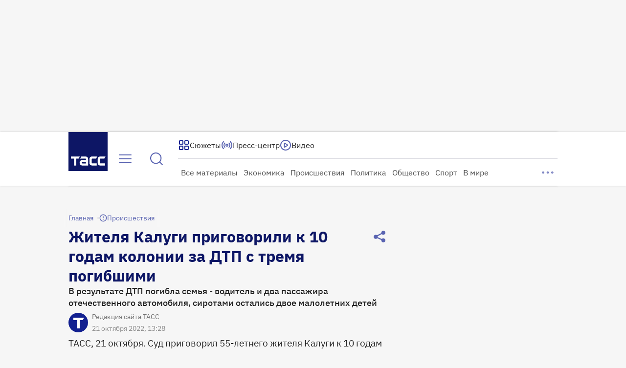

--- FILE ---
content_type: text/html
request_url: https://tns-counter.ru/nc01a**R%3Eundefined*tass_ru/ru/UTF-8/tmsec=mx3_tass_ru/335031952***
body_size: -71
content:
A12D672A694D1E15X1766661653:A12D672A694D1E15X1766661653

--- FILE ---
content_type: text/css
request_url: https://tass.ru/_next/static/css/fce6112a3ba8c0cf.css
body_size: 1676
content:
#branding_underlay{display:block;max-height:270px;overflow:hidden;cursor:pointer}@media(min-width:768px){#branding_underlay{max-height:100vh;clip-path:polygon(0 0,0 100%,calc(50vw - 394px) 100%,calc(50vw - 394px) 270px,calc(50vw + 394px) 270px,calc(50vw + 394px) 100%,100% 100%,100% 0)}}@media(min-width:1280px){#branding_underlay{clip-path:polygon(0 0,0 100%,calc(50vw - 522px) 100%,calc(50vw - 522px) 270px,calc(50vw + 522px) 270px,calc(50vw + 522px) 100%,100% 100%,100% 0)}}@media(min-width:1440px){#branding_underlay{clip-path:polygon(0 0,0 100%,calc(50vw - 742px) 100%,calc(50vw - 742px) 270px,calc(50vw + 742px) 270px,calc(50vw + 742px) 100%,100% 100%,100% 0)}}@media(min-width:1920px){#branding_underlay{clip-path:polygon(0 0,0 100%,calc(50vw - 888px) 100%,calc(50vw - 888px) 270px,calc(50vw + 888px) 270px,calc(50vw + 888px) 100%,100% 100%,100% 0)}}@media(min-width:2464px){#branding_underlay{clip-path:polygon(0 0,0 100%,calc(50vw - 1156px) 100%,calc(50vw - 1156px) 270px,calc(50vw + 1156px) 270px,calc(50vw + 1156px) 100%,100% 100%,100% 0)}}@media(min-width:768px){#gradient{background:linear-gradient(0deg,#f6f6f6,transparent 50vh)!important;opacity:1!important}}html{min-width:768px;height:100%;min-height:100vh;background:var(--background-bg-gray,#f6f6f6)}@media(min-width:768px){html{overflow-x:hidden}}body{display:grid;grid-template-rows:1fr;height:100%;min-height:100vh;font-family:var(--ibm-plex-sans)}.mourning{--gradient-blue:linear-gradient(326deg,#b2b2b2 .1%,#4e4e4e 48.67%,#202020 99.9%);--running-line:linear-gradient(0deg,#b2b2b2,#4e4e4e 50%,#202020)}.mourning a,.mourning button,.mourning footer,.mourning h1{filter:grayscale(1)}.mourning a:hover,.mourning button:hover,.mourning footer:hover,.mourning h1:hover{--gradient-blue:linear-gradient(326deg,#7baaf2 .1%,#035396 48.67%,#0b0253 99.9%);--running-line:linear-gradient(0deg,#7baaf2,#035396 50%,#0b0253);filter:none}.mourning a:hover a,.mourning a:hover button,.mourning button:hover a,.mourning button:hover button,.mourning footer:hover a,.mourning footer:hover button,.mourning h1:hover a,.mourning h1:hover button{filter:none}.mourning aside,.mourning figure{filter:grayscale(1)}.mourning [data-no-mourning=true],.mourning aside:hover,.mourning figure:hover{filter:none}.DesktopLayout_wrapper__PclpG{display:grid;grid-template-rows:auto 1fr;height:100%}.DesktopLayout_top__n0oEe{position:relative;z-index:101;min-width:768px;height:270px}@media print{.DesktopLayout_top__n0oEe{display:none}}.DesktopLayout_sticky__XEflu{position:sticky;top:-1px;z-index:100}.DesktopLayout_sticky__upper__1n_Vz{position:relative;z-index:3;max-height:var(--alert-height,68px)}.DesktopLayout_sticky__below__crSm6{height:var(--header-height,110px);background:var(--background-secondary-light,#fff);box-shadow:0 0 4px 0 rgba(0,0,0,.16)}.DesktopLayout_above__JF3YT{position:absolute;left:50%;z-index:98;width:100vw;height:46px;background:var(--running-line,linear-gradient(0deg,#7baaf2 0,#035396 50%,#0b0253 100%));transform:translateX(-50%);backdrop-filter:none}@media print{.DesktopLayout_above__JF3YT{display:none}}.DesktopLayout_columns__UC8gA{--sticky-column-top-offset:calc(var(--header-height, 110px) + 48px);display:grid;grid-template:"main secondary" auto "under_main secondary" auto/656px 0;justify-content:space-between;width:100%;margin:48px auto 0}.DesktopLayout_columns--with_above__k3qWE{margin-top:calc(48px + 46px)}.DesktopLayout_columns--with_upper__QMJ4x{--sticky-column-top-offset:calc(var(--alert-height, 68px) + var(--header-height, 110px) + 48px)}.DesktopLayout_columns__UC8gA .DesktopLayout_main__SMkGE{container:main/inline-size;display:flex;flex-direction:column;align-items:center;width:100%;min-height:calc(100vh - var(--sticky-column-top-offset) - 270px)}.DesktopLayout_columns__UC8gA .DesktopLayout_sticky_in_column__JbGzR{position:sticky;top:var(--sticky-column-top-offset);z-index:1;width:100%}.DesktopLayout_columns__UC8gA .DesktopLayout_sticky_in_column--fullscreen_modal__D_lb9{position:static}.DesktopLayout_columns__UC8gA .DesktopLayout_sticky_in_column--small_modal__MA3J4{z-index:99}.DesktopLayout_columns__UC8gA .DesktopLayout_secondary__HNkCA{position:relative;grid-area:secondary}.DesktopLayout_columns__UC8gA .DesktopLayout_secondary__HNkCA .DesktopLayout_ad__LjHHb{position:relative;z-index:0;display:none;justify-self:center}.DesktopLayout_columns__UC8gA .DesktopLayout_tertiary__0dw9V{display:none;grid-area:tertiary}.DesktopLayout_columns__UC8gA .DesktopLayout_tertiary__0dw9V .DesktopLayout_sticky_in_column__JbGzR{height:calc(100vh - var(--sticky-column-top-offset))}.DesktopLayout_columns__UC8gA .DesktopLayout_under_main__EFOQd{position:sticky;bottom:0;z-index:98;grid-area:under_main;height:0}.DesktopLayout_columns__UC8gA .DesktopLayout_under_main__center__WsST9{position:absolute;bottom:0;left:50%;transform:translateX(-50%)}.DesktopLayout_columns__UC8gA .DesktopLayout_under_main__right__y_iiM{position:absolute;right:0;bottom:0;display:grid;place-items:center;width:64px;height:74px;overflow:hidden}@media print{.DesktopLayout_columns__UC8gA .DesktopLayout_under_main__EFOQd{display:none}}@container (min-width: 999px){.DesktopLayout_columns__UC8gA{grid-template:"main secondary" auto "under_main secondary" auto/1fr 0}}@container (min-width: 1343px){.DesktopLayout_columns__UC8gA{grid-template:"main secondary" auto "under_main secondary" 0/1fr 312px;column-gap:32px}.DesktopLayout_columns__UC8gA .DesktopLayout_secondary__HNkCA .DesktopLayout_ad__LjHHb{display:block}}@container (min-width: 1688px){.DesktopLayout_columns__UC8gA{grid-template:"main secondary" auto "under_main secondary" 0/1fr 312px}}@container (min-width: 2031px){.DesktopLayout_columns__UC8gA{grid-template:"main secondary tertiary" auto "under_main secondary tertiary" 0/1fr 312px 312px}.DesktopLayout_columns__UC8gA .DesktopLayout_tertiary__0dw9V{display:block}}@container (min-width: 1343px){.DesktopLayout_columns--is_reflowed__FgifV{grid-template:"main secondary tertiary" auto "under_main secondary tertiary" 0/1fr 312px 312px;column-gap:32px}.DesktopLayout_columns--is_reflowed__FgifV .DesktopLayout_tertiary__0dw9V{display:block}}@container (min-width: 1688px){.DesktopLayout_columns--is_reflowed__FgifV{grid-template:"main secondary tertiary" auto "under_main secondary tertiary" 0/1fr 312px 312px}}@container (min-width: 2031px){.DesktopLayout_columns--is_reflowed__FgifV{grid-template:"main secondary tertiary" auto "under_main secondary tertiary" 0/1fr 312px 312px}}.DesktopLayout_bottom_fixed__iqLAf{position:fixed;bottom:20px;left:50%;z-index:300;width:calc(100% - 140px);max-width:1300px;transform:translateX(-50%)}.LoopChannelPlaceholder_container__8TTHk{display:grid;grid-template-rows:1fr 70px;width:100%;height:248px;overflow:hidden;border-radius:0 0 12px 12px;box-shadow:0 4px 8px 0 rgba(0,0,0,.16)}.LoopChannelPlaceholder_top__pY_1S{background:#000}.LoopChannelPlaceholder_bottom__JmZuf{background:#fff}.TopAD_wrapper__P_qtj{width:100vw;min-width:768px}.TopAD_wrapper--allowed_branding__t_jB9[data-branding]{display:block}.TopAD_wrapper--allowed_branding__t_jB9[data-branding] a,.TopAD_wrapper--allowed_branding__t_jB9[data-branding]>div{min-width:768px;min-height:40px;filter:none}

--- FILE ---
content_type: text/css; charset=UTF-8
request_url: https://tass.ru/_next/static/css/932edd040e6cd931.css
body_size: 969
content:
.PromoBlockMobile_container__US4B5{position:relative;min-width:calc(100% + 32px);margin:0 -24px;overflow:hidden}.PromoBlockMobile_cards__dUeHR{display:flex;gap:8px;margin:0 24px;padding:4px 2px}.PromoBlockMobile_card__OVBz2{min-width:330px}.SlideImage_image__NMswm{width:100%;height:100%;object-fit:cover;background:#eeeff7}.GalleryPlaceholder_wrapper__TGzUO{display:flex;align-items:center;justify-content:center;width:100%;height:100%;overflow:hidden;container:swiper/inline-size}.GalleryPlaceholder_container__uR0ZM{position:relative;width:314px;height:100%;object-fit:cover;overflow:hidden;border-radius:8px}@container (min-width: 656px){.GalleryPlaceholder_container__uR0ZM{width:478px;border-radius:16px}}@container (min-width: 756px){.GalleryPlaceholder_container__uR0ZM{width:656px}}@container (max-width: 72px){.GalleryPlaceholder_container__uR0ZM{border-radius:2px}}.ImagePlaceholder_wrapper__ap4TE{display:grid;width:100%;height:100%;color:#7d84c2;background:#eeeff7;place-content:center;border-radius:inherit}.ContentImage_wrapper__XoWD0{position:relative;top:0;left:0;display:grid;width:100%;height:100%;place-items:center;overflow:hidden}.ContentImage_image__sgAKk{position:absolute;width:auto;height:100%;object-fit:cover}.ZoomMedia_area__DIojI{position:absolute;top:0;left:0;z-index:0;width:100%;height:100%;cursor:pointer}.ZoomMedia_area--static__BYxYD{position:static;inset:0}.MediaCaptionMobile_wrapper__bHDW1{position:relative;width:100%;height:100%}.MediaCaptionMobile_title__hcgdU{font:500 19px/24px var(--ibm-plex-sans)}.MediaCaptionMobile_description__1PVI4{margin:12px 0}.MediaCaptionMobile_description__1PVI4>*{margin:16px 0;font:400 15px/20px var(--ibm-plex-sans)}.MediaCaptionExpandedMobile_wrapper__Jz8iy{display:flex;flex-direction:column;justify-content:center;width:-moz-fit-content;width:fit-content;max-width:968px;min-height:inherit;padding:8px;color:var(--white-100,#fff);background:var(--primary-50,rgba(18,32,144,.5));border-radius:8px;backdrop-filter:blur(4px)}.MediaCaptionExpandedMobile_title__rfRrt{font:500 19px/24px var(--ibm-plex-sans)}.MediaCaptionExpandedMobile_description__c70Go{margin:12px 0}.MediaCaptionExpandedMobile_description__c70Go>*{margin:16px 0;font:400 15px/20px var(--ibm-plex-sans)}.MediaCaptionExpanded_wrapper__yTjJH{display:flex;flex-direction:column;gap:8px;justify-content:center;width:-moz-fit-content;width:fit-content;max-width:968px;min-height:inherit;padding:8px;font:400 14px/16px var(--ibm-plex-sans);background:var(--primary-50,rgba(18,32,144,.5));border-radius:8px;backdrop-filter:blur(4px)}.MediaCaptionExpanded_wrapper--small__Wvamm{padding:10px;font:400 13px/16px var(--ibm-plex-sans)}.MediaCaptionExpanded_description__hng1b{color:var(--white-100,#fff)}.MediaCaptionExpanded_copyright__FvEFP{color:var(--text-additional-light,#e6e6e6)}.HtmlExtraContentClientOnly_container__8IpMg{display:flex;flex-direction:column;align-items:center;justify-content:center;overflow-x:auto}.HtmlExtraContentClientOnly_container__8IpMg a{color:inherit;text-decoration:none;box-shadow:inset 0 -1px currentcolor}@container mobile-wrapper (inline-size > 0){.HtmlExtraContentClientOnly_container__8IpMg{max-width:328px}}.MediaCaptionMobile_wrapper__ELEnO{position:relative;display:grid;place-content:start;height:100%;overflow:visible;font:400 13px/16px var(--ibm-plex-sans);row-gap:4px}.MediaCaptionMobile_wrapper__ELEnO .MediaCaptionMobile_copyright__2Bek9{color:var(--text-50,rgba(32,32,32,.5))}

--- FILE ---
content_type: text/css; charset=UTF-8
request_url: https://tass.ru/_next/static/css/d77c1a9183741381.css
body_size: 449
content:
.swiper.swiper-cards{overflow:visible}.swiper-cards .swiper-slide{transform-origin:center bottom;backface-visibility:hidden;overflow:hidden}.SwiperImages_left_button__JzD_R,.SwiperImages_right_button__WR4Ak{position:absolute;top:50%;z-index:2;transition:transform .3s ease}.SwiperImages_left_button__JzD_R{left:0;transform:translate(-40px,-50%)}.SwiperImages_right_button__WR4Ak{right:0;transform:translate(40px,-50%)}.SwiperImages_wrapper__7xAqe{width:100%;height:100%;container:swiper/inline-size}.SwiperImages_swiper__mQCq2{width:314px;height:100%}@container (min-width: 656px){.SwiperImages_swiper__mQCq2{width:478px;cursor:pointer}}@container (min-width: 756px){.SwiperImages_swiper__mQCq2{width:656px}}@container (max-width: 72px){.SwiperImages_swiper__mQCq2{width:66px}}.SwiperImages_swiper__mQCq2:hover .SwiperImages_left_button__JzD_R,.SwiperImages_swiper__mQCq2:hover .SwiperImages_right_button__WR4Ak{transform:translateY(-50%);transition:transform .3s ease}.SwiperImages_swiper__mQCq2:hover .SwiperImages_left_button__JzD_R{left:16px}.SwiperImages_swiper__mQCq2:hover .SwiperImages_right_button__WR4Ak{right:16px}.SwiperImages_slide__JT6Kr{width:100%;height:100%;overflow:hidden;border-radius:8px;box-shadow:-1px 1px 1px 0 rgba(58,58,58,.3);pointer-events:auto}@container swiper (min-width: 524px){.SwiperImages_slide__JT6Kr{border-radius:16px}}@container (max-width: 72px){.SwiperImages_slide__JT6Kr{border-radius:2px}}.SwiperImages_pagination__sHrC1{position:absolute;bottom:12px;left:50%;z-index:1;transform:translateX(-50%);animation:SwiperImages_fade-in__FxJB1 .6s forwards}@container swiper (min-width: 744px){.SwiperImages_pagination__sHrC1{bottom:16px}}@keyframes SwiperImages_fade-in__FxJB1{0%{opacity:0}to{opacity:1}}

--- FILE ---
content_type: text/css; charset=UTF-8
request_url: https://tass.ru/_next/static/css/2231e23a0c09eed9.css
body_size: 24
content:
.TimeDisplay_wrapper__xxnLz{color:var(--white-100,#fff);font:400 14px/16px var(--ibm-plex-sans)}.TimeDisplay_duration__E9WaL{color:var(--white-50,hsla(0,0%,100%,.5))}

--- FILE ---
content_type: text/css; charset=UTF-8
request_url: https://tass.ru/_next/static/css/b66603e64bfb7d1e.css
body_size: 1668
content:
[data-simplebar]{position:relative;flex-direction:column;flex-wrap:wrap;justify-content:flex-start;align-content:flex-start;align-items:flex-start}.simplebar-wrapper{overflow:hidden;width:inherit;height:inherit;max-width:inherit;max-height:inherit}.simplebar-mask{direction:inherit;overflow:hidden;width:auto!important;height:auto!important;z-index:0}.simplebar-mask,.simplebar-offset{position:absolute;padding:0;margin:0;left:0;top:0;bottom:0;right:0}.simplebar-offset{direction:inherit!important;box-sizing:inherit!important;resize:none!important;-webkit-overflow-scrolling:touch}.simplebar-content-wrapper{direction:inherit;box-sizing:border-box!important;position:relative;display:block;height:100%;width:auto;max-width:100%;max-height:100%;overflow:auto;scrollbar-width:none;-ms-overflow-style:none}.simplebar-content-wrapper::-webkit-scrollbar,.simplebar-hide-scrollbar::-webkit-scrollbar{display:none;width:0;height:0}.simplebar-content:after,.simplebar-content:before{content:" ";display:table}.simplebar-placeholder{max-height:100%;max-width:100%;width:100%;pointer-events:none}.simplebar-height-auto-observer-wrapper{box-sizing:inherit!important;height:100%;width:100%;max-width:1px;position:relative;float:left;max-height:1px;overflow:hidden;z-index:-1;padding:0;margin:0;pointer-events:none;flex-grow:inherit;flex-shrink:0;flex-basis:0}.simplebar-height-auto-observer{box-sizing:inherit;display:block;opacity:0;top:0;left:0;height:1000%;width:1000%;min-height:1px;min-width:1px;z-index:-1}.simplebar-height-auto-observer,.simplebar-track{position:absolute;overflow:hidden;pointer-events:none}.simplebar-track{z-index:1;right:0;bottom:0}[data-simplebar].simplebar-dragging,[data-simplebar].simplebar-dragging .simplebar-content{pointer-events:none;-webkit-touch-callout:none;-webkit-user-select:none;user-select:none}[data-simplebar].simplebar-dragging .simplebar-track{pointer-events:all}.simplebar-scrollbar{position:absolute;left:0;right:0;min-height:10px}.simplebar-scrollbar:before{position:absolute;content:"";background:#000;border-radius:7px;opacity:0;transition:opacity .2s linear .5s}.simplebar-scrollbar.simplebar-visible:before{opacity:.5;transition-delay:0s;transition-duration:0s}.simplebar-track.simplebar-vertical{top:0;width:11px}.simplebar-scrollbar:before{top:2px;bottom:2px;left:2px;right:2px}.simplebar-track.simplebar-horizontal{left:0;height:11px}.simplebar-track.simplebar-horizontal .simplebar-scrollbar{right:auto;left:0;top:0;bottom:0;min-height:0;min-width:10px;width:auto}[data-simplebar-direction=rtl] .simplebar-track.simplebar-vertical{right:auto;left:0}.simplebar-dummy-scrollbar-size{direction:rtl;position:fixed;opacity:0;visibility:hidden;height:500px;width:500px;overflow-y:hidden;overflow-x:scroll;-ms-overflow-style:scrollbar!important}.simplebar-dummy-scrollbar-size>div{width:200%;height:200%;margin:10px 0}.simplebar-hide-scrollbar{position:fixed;left:0;visibility:hidden;overflow-y:scroll;scrollbar-width:none;-ms-overflow-style:none}:global .simplebar-content-wrapper{overscroll-behavior:var(--overscroll-behavior);outline:none!important}:global .simplebar-content-wrapper::-webkit-scrollbar{display:none}:global .simplebar-scrollbar:before{top:0;right:0;bottom:0;left:0;border-radius:0}:global .simplebar-scrollbar.simplebar-visible:before{opacity:.1;transition-delay:.1s}:global .simplebar-track.simplebar-vertical{width:8px}:global .simplebar-track.simplebar-vertical .simplebar-scrollbar:before{top:0;bottom:0}:global .simplebar-track.simplebar-horizontal{height:8px}:global .simplebar-track.simplebar-horizontal .simplebar-scrollbar{top:0;height:8px}.ScrollBox_wrapper__DVkjF{width:100%;max-width:100%;height:100%;max-height:100%}.Paragraph_paragraph__0HsUv{width:100%;overflow:clip}.Paragraph_paragraph__0HsUv a,.Paragraph_paragraph__0HsUv u{color:inherit;text-decoration:none;box-shadow:inset 0 -1px currentcolor}.Paragraph_paragraph__0HsUv a:focus{outline:1px solid var(--ds-ext-color-text-tass);outline-offset:2px;box-shadow:none;opacity:.8}.Hint_hint__azDHv{position:relative;padding:0 2px;background:var(--primary-15,rgba(18,32,144,.15))}.Hint_hint__azDHv i{display:inline;width:0;opacity:0;-webkit-user-select:none;user-select:none}.Hint_hint--active__NeuHP{background:var(--primary-20,rgba(18,32,144,.2))}.Hint_hint--mobile_active__ywyIr{z-index:2;background:var(--primary-10,rgba(18,32,144,.1))}@media(hover:hover){.Hint_hint__azDHv{cursor:pointer}}.Formula_wrapper__HGPdP{color:var(--primary-100,#122090)}.Formula_wrapper--hidden__L_OPl,.Formula_wrapper--hidden__L_OPl~span{opacity:0}.InnerTable_container__fwsbL{display:block}.InnerTable_container__fwsbL:has(table){overflow-x:auto}.InnerTable_container__fwsbL>table{width:100%;overflow-x:auto;font:400 16px/20px var(--ibm-plex-sans);border:1px solid var(--gray-light-100,#bcbbc6);border-collapse:collapse}@media screen and (max-width:360px){.InnerTable_container__fwsbL>table{font:400 15px/20px var(--ibm-plex-sans)}}.InnerTable_container__fwsbL td,.InnerTable_container__fwsbL th{padding:16px 12px;border:1px solid var(--gray-light-100,#bcbbc6)}@media screen and (max-width:360px){.InnerTable_container__fwsbL td,.InnerTable_container__fwsbL th{padding:12px}}.InnerTable_container__fwsbL ol,.InnerTable_container__fwsbL ul{margin-left:8px;padding-left:1em;list-style-position:outside}.InnerTable_container__fwsbL ol li:nth-child(n+10){margin-left:.65em}.InnerTable_container__fwsbL a{box-shadow:inset 0 -1px currentcolor;cursor:pointer}.InnerTable_container__fwsbL a:hover{opacity:.85}.InnerTable_container__fwsbL a:active{opacity:.95}.InnerTable_container__fwsbL a:visited{opacity:.5}.OrderedList_container__ajFov{display:block}.OrderedList_container__ajFov:has(table){overflow-x:auto}.OrderedList_container__ajFov>table{width:100%;overflow-x:auto;font:400 16px/20px var(--ibm-plex-sans);border:1px solid var(--gray-light-100,#bcbbc6);border-collapse:collapse}@media screen and (max-width:360px){.OrderedList_container__ajFov>table{font:400 15px/20px var(--ibm-plex-sans)}}.OrderedList_container__ajFov td,.OrderedList_container__ajFov th{padding:16px 12px;border:1px solid var(--gray-light-100,#bcbbc6)}@media screen and (max-width:360px){.OrderedList_container__ajFov td,.OrderedList_container__ajFov th{padding:12px}}.OrderedList_container__ajFov ol,.OrderedList_container__ajFov ul{margin-left:8px;padding-left:1em;list-style-position:outside}.OrderedList_container__ajFov ol li:nth-child(n+10){margin-left:.65em}.OrderedList_container__ajFov a{box-shadow:inset 0 -1px currentcolor;cursor:pointer}.OrderedList_container__ajFov a:hover{opacity:.85}.OrderedList_container__ajFov a:active{opacity:.95}.OrderedList_container__ajFov a:visited{opacity:.5}.UnorderedList_container__umd6l{display:block}.UnorderedList_container__umd6l:has(table){overflow-x:auto}.UnorderedList_container__umd6l>table{width:100%;overflow-x:auto;font:400 16px/20px var(--ibm-plex-sans);border:1px solid var(--gray-light-100,#bcbbc6);border-collapse:collapse}@media screen and (max-width:360px){.UnorderedList_container__umd6l>table{font:400 15px/20px var(--ibm-plex-sans)}}.UnorderedList_container__umd6l td,.UnorderedList_container__umd6l th{padding:16px 12px;border:1px solid var(--gray-light-100,#bcbbc6)}@media screen and (max-width:360px){.UnorderedList_container__umd6l td,.UnorderedList_container__umd6l th{padding:12px}}.UnorderedList_container__umd6l ol,.UnorderedList_container__umd6l ul{margin-left:8px;padding-left:1em;list-style-position:outside}.UnorderedList_container__umd6l ol li:nth-child(n+10){margin-left:.65em}.UnorderedList_container__umd6l a{box-shadow:inset 0 -1px currentcolor;cursor:pointer}.UnorderedList_container__umd6l a:hover{opacity:.85}.UnorderedList_container__umd6l a:active{opacity:.95}.UnorderedList_container__umd6l a:visited{opacity:.5}.Delimiter_divider__OscjG{height:1px;background:var(--primary-20,rgba(18,32,144,.2))}.LastParagraphMark_marker__NoIQo{position:relative;bottom:-2px;display:inline-block;padding-left:4px}

--- FILE ---
content_type: text/css; charset=UTF-8
request_url: https://tass.ru/_next/static/css/ace3d9ec8ba685f9.css
body_size: 444
content:
.FullscreenCaption_container__cPhYN{z-index:2;width:var(--widget-width)}.FullscreenCaption_wrapper__d2pfu{position:relative;z-index:unset;display:flex;flex-direction:column;gap:8px;padding:8px}.FullscreenCaption_description__sH4Af{color:#fff;font:400 20px/24px var(--ibm-plex-sans)}.FullscreenCaption_description--small__1zIXu{font-size:16px;line-height:20px}.FullscreenCaption_copyright__gUJPh{display:inline;margin-top:4px;color:#bcbbc6;font:400 16px/20px var(--ibm-plex-sans)}.FullscreenCaption_copyright--small__Jo0VK{font-size:14px;line-height:16px}.FullscreenCaption_link__UR6vM{color:inherit}.CroppedParagraph_wrapper__60OtX{position:relative;opacity:1;transition:opacity .3s linear 0s}.CroppedParagraph_wrapper--hidden___Ic3c{opacity:0;transition:none}.ReadMoreButton_wrapper__OTYzN{display:inline-flex;align-items:center;width:20px;height:0;overflow:visible;vertical-align:middle}.ReadMoreButton_wrapper--shifted__ygXhk{margin-left:4px}.ReadMoreButton_wrapper__OTYzN button{display:flex;align-items:center;justify-content:center;width:20px;height:12px;background-color:hsla(0,0%,100%,.5);border:none;border-radius:6px;outline:none;cursor:pointer}

--- FILE ---
content_type: text/css; charset=UTF-8
request_url: https://tass.ru/_next/static/css/58731922d4b3b88b.css
body_size: 196
content:
.SimpleCaption_wrapper__NjZ4e{display:flex;gap:16px;align-items:center;justify-content:space-between;height:72px;padding:16px;overflow:hidden;color:var(--text-primary-accent-default,#202020);font:400 16px/20px var(--ibm-plex-sans);text-overflow:ellipsis;background:var(--background-secondary-light,#fff);border-radius:0 0 16px 16px}.SimpleCaption_description__E9eOh{display:-webkit-box!important;width:100%;overflow:hidden;-webkit-line-clamp:2;line-clamp:2;-webkit-box-orient:vertical}

--- FILE ---
content_type: application/javascript; charset=UTF-8
request_url: https://tass.ru/_next/static/chunks/4923.0bbdb8dac916a1c9.js
body_size: 3767
content:
!function(){try{var t="undefined"!=typeof window?window:"undefined"!=typeof global?global:"undefined"!=typeof self?self:{},e=Error().stack;e&&(t._sentryDebugIds=t._sentryDebugIds||{},t._sentryDebugIds[e]="d3d6ebe4-8154-4fc6-aab1-ab27c251bee8",t._sentryDebugIdIdentifier="sentry-dbid-d3d6ebe4-8154-4fc6-aab1-ab27c251bee8")}catch(t){}}(),(self.webpackChunk_N_E=self.webpackChunk_N_E||[]).push([[4923],{71568:function(t,e,n){"use strict";n.d(e,{r:function(){return l}});var r,o=n(48769);function i(){return(i=Object.assign?Object.assign.bind():function(t){for(var e=1;e<arguments.length;e++){var n=arguments[e];for(var r in n)({}).hasOwnProperty.call(n,r)&&(t[r]=n[r])}return t}).apply(null,arguments)}let l=t=>o.createElement("svg",i({xmlns:"http://www.w3.org/2000/svg",width:16,height:16,fill:"none"},t),r||(r=o.createElement("path",{stroke:"currentColor",strokeLinecap:"round",strokeLinejoin:"round",strokeWidth:1.5,d:"M10 12 6 8l4-4"})))},78444:function(t,e,n){"use strict";n.d(e,{r:function(){return l}});var r,o=n(48769);function i(){return(i=Object.assign?Object.assign.bind():function(t){for(var e=1;e<arguments.length;e++){var n=arguments[e];for(var r in n)({}).hasOwnProperty.call(n,r)&&(t[r]=n[r])}return t}).apply(null,arguments)}let l=t=>o.createElement("svg",i({xmlns:"http://www.w3.org/2000/svg",width:24,height:24,fill:"none"},t),r||(r=o.createElement("path",{stroke:"currentColor",strokeLinecap:"round",strokeLinejoin:"round",strokeWidth:2,d:"m15 18-6-6 6-6"})))},8427:function(t,e,n){"use strict";n.d(e,{r:function(){return l}});var r,o=n(48769);function i(){return(i=Object.assign?Object.assign.bind():function(t){for(var e=1;e<arguments.length;e++){var n=arguments[e];for(var r in n)({}).hasOwnProperty.call(n,r)&&(t[r]=n[r])}return t}).apply(null,arguments)}let l=t=>o.createElement("svg",i({xmlns:"http://www.w3.org/2000/svg",width:16,height:16,fill:"none"},t),r||(r=o.createElement("path",{stroke:"currentColor",strokeLinecap:"round",strokeLinejoin:"round",strokeWidth:1.5,d:"m6 12 4-4-4-4"})))},56698:function(t,e,n){"use strict";n.d(e,{r:function(){return l}});var r,o=n(48769);function i(){return(i=Object.assign?Object.assign.bind():function(t){for(var e=1;e<arguments.length;e++){var n=arguments[e];for(var r in n)({}).hasOwnProperty.call(n,r)&&(t[r]=n[r])}return t}).apply(null,arguments)}let l=t=>o.createElement("svg",i({xmlns:"http://www.w3.org/2000/svg",width:24,height:24,fill:"none"},t),r||(r=o.createElement("path",{stroke:"currentColor",strokeLinecap:"round",strokeLinejoin:"round",strokeWidth:2,d:"m9 18 6-6-6-6"})))},18672:function(t,e,n){var r=n(81361).Symbol;t.exports=r},51140:function(t,e,n){var r=n(18672),o=n(43344),i=n(72031),l=r?r.toStringTag:void 0;t.exports=function(t){return null==t?void 0===t?"[object Undefined]":"[object Null]":l&&l in Object(t)?o(t):i(t)}},75544:function(t,e,n){var r=n(18510),o=/^\s+/;t.exports=function(t){return t?t.slice(0,r(t)+1).replace(o,""):t}},37970:function(t,e,n){var r="object"==typeof n.g&&n.g&&n.g.Object===Object&&n.g;t.exports=r},43344:function(t,e,n){var r=n(18672),o=Object.prototype,i=o.hasOwnProperty,l=o.toString,a=r?r.toStringTag:void 0;t.exports=function(t){var e=i.call(t,a),n=t[a];try{t[a]=void 0;var r=!0}catch(t){}var o=l.call(t);return r&&(e?t[a]=n:delete t[a]),o}},72031:function(t){var e=Object.prototype.toString;t.exports=function(t){return e.call(t)}},81361:function(t,e,n){var r=n(37970),o="object"==typeof self&&self&&self.Object===Object&&self,i=r||o||Function("return this")();t.exports=i},18510:function(t){var e=/\s/;t.exports=function(t){for(var n=t.length;n--&&e.test(t.charAt(n)););return n}},94029:function(t,e,n){var r=n(83919),o=n(60513),i=n(25522),l=Math.max,a=Math.min;t.exports=function(t,e,n){var u,s,c,f,d,p,h=0,w=!1,v=!1,b=!0;if("function"!=typeof t)throw TypeError("Expected a function");function g(e){var n=u,r=s;return u=s=void 0,h=e,f=t.apply(r,n)}function _(t){var n=t-p,r=t-h;return void 0===p||n>=e||n<0||v&&r>=c}function x(){var t,n,r,i=o();if(_(i))return m(i);d=setTimeout(x,(t=i-p,n=i-h,r=e-t,v?a(r,c-n):r))}function m(t){return(d=void 0,b&&u)?g(t):(u=s=void 0,f)}function y(){var t,n=o(),r=_(n);if(u=arguments,s=this,p=n,r){if(void 0===d)return h=t=p,d=setTimeout(x,e),w?g(t):f;if(v)return clearTimeout(d),d=setTimeout(x,e),g(p)}return void 0===d&&(d=setTimeout(x,e)),f}return e=i(e)||0,r(n)&&(w=!!n.leading,c=(v="maxWait"in n)?l(i(n.maxWait)||0,e):c,b="trailing"in n?!!n.trailing:b),y.cancel=function(){void 0!==d&&clearTimeout(d),h=0,u=p=s=d=void 0},y.flush=function(){return void 0===d?f:m(o())},y}},83919:function(t){t.exports=function(t){var e=typeof t;return null!=t&&("object"==e||"function"==e)}},31822:function(t){t.exports=function(t){return null!=t&&"object"==typeof t}},74277:function(t,e,n){var r=n(51140),o=n(31822);t.exports=function(t){return"symbol"==typeof t||o(t)&&"[object Symbol]"==r(t)}},60513:function(t,e,n){var r=n(81361);t.exports=function(){return r.Date.now()}},61735:function(t,e,n){var r=n(94029),o=n(83919);t.exports=function(t,e,n){var i=!0,l=!0;if("function"!=typeof t)throw TypeError("Expected a function");return o(n)&&(i="leading"in n?!!n.leading:i,l="trailing"in n?!!n.trailing:l),r(t,e,{leading:i,maxWait:e,trailing:l})}},25522:function(t,e,n){var r=n(75544),o=n(83919),i=n(74277),l=0/0,a=/^[-+]0x[0-9a-f]+$/i,u=/^0b[01]+$/i,s=/^0o[0-7]+$/i,c=parseInt;t.exports=function(t){if("number"==typeof t)return t;if(i(t))return l;if(o(t)){var e="function"==typeof t.valueOf?t.valueOf():t;t=o(e)?e+"":e}if("string"!=typeof t)return 0===t?t:+t;t=r(t);var n=u.test(t);return n||s.test(t)?c(t.slice(2),n?2:8):a.test(t)?l:+t}},93459:function(t,e,n){"use strict";var r=n(27573),o=n(7653),i=n(40460),l=n(53031),a=n.n(l);let u=(0,i.Z)(a()),s=(0,o.forwardRef)(({size:t,color:e,children:n,ariaLabel:o,onClick:i,withShadow:l,tabIndex:a,disabled:s},c)=>(0,r.jsx)("button",{type:"button",ref:c,className:u("wrapper",{[t]:!0}),onClick:i,"aria-label":o,disabled:s,tabIndex:a,children:(0,r.jsx)("div",{className:u("inner",{[t]:!0,[e]:!0,shadow:l&&"white"===e}),children:n})}));s.displayName="RoundButton",e.Z=s},24923:function(t,e,n){"use strict";n.r(e),n.d(e,{default:function(){return E}});var r=n(27573),o=n(7653),i=n(40460),l=n(1659),a=n(93459),u=n(91175),s=n(56698),c=n(78444),f=n(8427),d=n(71568),p=n(87455),h=n(29879),w=n(13838),v=n.n(w);let b=parseInt(v().button_x_offset,10);var g=n(35877),_=n.n(g),x=({translateX:t})=>(0,r.jsx)("div",{className:_().container,style:{"--translate-x":`${t}px`}}),m=n(61735),y=n.n(m);let j=parseInt(v().gradient_width,10);var S=n(6945),k=n(75069),C=n.n(k);let O=(0,i.Z)(C());var E=({children:t,activeSlideIndex:e=0,fastScroll:n=!1,disableScrollToStart:i,hasGradient:w,groupSize:v,activeGroupIndex:g,arrowTop:_,dragFree:m,buttonsSize:k="l",gradientColor:E="#fff",padding:B,showArrows:N,scrollMode:R="auto",onRender:z,onArrowClick:T})=>{let[Z,I]=(0,l.Z)({watchDrag:!0,containScroll:"trimSnaps",dragFree:m,slidesToScroll:"oneSlide"===R?1:v,startIndex:"oneSlide"===R?e:g??0}),{buttonsVisibility:L,handleClickArrow:P}=(0,u.Z)({emblaApi:I,fastScroll:n,disableScrollToStart:i,onArrowClick:T}),[W,D]=function(t,e=!1){let[n,r]=(0,o.useState)(-j),[i,l]=(0,o.useState)(0),[a,u]=(0,o.useState)(1);return(0,o.useEffect)(()=>{if(!t||!e)return;let n=()=>{u(t.slideNodes().map(t=>t.getBoundingClientRect().width).reduce((t,e)=>t+e,0))};return n(),t.on("resize",n),()=>{t.off("resize",n)}},[t,e]),(0,o.useEffect)(()=>{if(!t||!e)return;let n=y()(()=>{let e=t.scrollProgress()*a,n=-j;e>2&&(n+=e/16*j)>0&&(n=0);let o=a-16-2,i=0;e>o&&(i+=(e-o)/(a-2-o)*j)>j&&(i=j),r(n),l(i)},30);return t.on("scroll",n),()=>{t.off("scroll",n)}},[a,t,e]),[n,i]}(I,w);(function({activeSlideIndex:t,emblaApi:e,disabled:n}){(0,o.useEffect)(()=>{if(!e||n)return;let r=e.slideNodes().map(t=>t.getBoundingClientRect().width),o=()=>{let n=e.containerNode().getBoundingClientRect().width,o=(0,p.Z)(r,n,b),i=(0,h.Z)(t,o);e.reInit({slidesToScroll:o,startIndex:i})};return e.on("resize",o),()=>{e.off("resize",o)}},[t,n,e])})({emblaApi:I,activeSlideIndex:e,disabled:"oneSlide"===R}),(0,o.useEffect)(()=>{z&&z(!0)},[z]);let G=["left","both"].includes(L),H=["right","both"].includes(L);return(0,r.jsxs)("div",{className:O("wrapper",{show_arrows:N}),style:{"--arrow-top":_?`${_}px`:"","--gradient-color":E,padding:B},children:[w&&(0,r.jsx)(x,{translateX:W}),G&&(0,r.jsx)("div",{className:C().left_button,children:(0,r.jsx)(a.Z,{color:"white",size:k,withShadow:!0,onClick:()=>P("left"),tabIndex:-1,ariaLabel:"Назад",children:"l"===k?(0,r.jsx)(c.r,{}):(0,r.jsx)(d.r,{})})}),(0,r.jsx)("div",{ref:Z,children:t}),w&&(0,r.jsx)(S.Z,{translateX:D}),H&&(0,r.jsx)("div",{className:C().right_button,children:(0,r.jsx)(a.Z,{color:"white",size:k,withShadow:!0,onClick:()=>P("right"),tabIndex:-1,ariaLabel:"Вперед",children:"l"===k?(0,r.jsx)(s.r,{}):(0,r.jsx)(f.r,{})})})]})}},91175:function(t,e,n){"use strict";n.d(e,{Z:function(){return u}});var r=n(7653),o=n(77902),i=n(61735),l=n.n(i),a=function(t=100){let[e,n]=(0,r.useState)({width:window.innerWidth,height:window.innerHeight});return(0,r.useEffect)(()=>{let e=()=>{n({width:window.innerWidth,height:window.innerHeight})},r=l()(e,t);return window.addEventListener("resize",r),e(),()=>{window.removeEventListener("resize",r)}},[t]),e},u=function({emblaApi:t,fastScroll:e,disableScrollToStart:n,onArrowClick:i}){let{width:u}=a(),{buttonsVisibility:s,setButtonsVisibility:c}=(0,o.Z)();(0,r.useEffect)(()=>{t&&!n&&(t.scrollTo(0),c({canScrollPrev:t.canScrollPrev(),canScrollNext:t.canScrollNext()}))},[c,n,t,u]);let f=(0,r.useCallback)(()=>{t&&c({canScrollPrev:t.canScrollPrev(),canScrollNext:t.canScrollNext()})},[t,c]);return(0,r.useEffect)(()=>{if(!t)return;f();let e=l()(f,30);return t.on("resize",f),t.on("scroll",e),()=>{t.off("resize",f),t.off("scroll",e)}},[t,f]),{buttonsVisibility:s,handleClickArrow:(0,r.useCallback)(n=>{if(t){if(null==i||i(),e){let e=t.scrollSnapList().length-1;t.scrollTo("left"===n?0:e);return}"left"===n?t.scrollPrev():t.scrollNext()}},[t,e,i])}}},77902:function(t,e,n){"use strict";var r=n(7653);e.Z=t=>{let[e,n]=(0,r.useState)("hidden");return{buttonsVisibility:e,setButtonsVisibility:(0,r.useCallback)(({canScrollPrev:e,canScrollNext:r})=>{if(t){n("hidden");return}r&&e?n("both"):r?n("right"):e?n("left"):n("hidden")},[t])}}},53031:function(t){t.exports={wrapper:"RoundButton_wrapper__GmG9d","wrapper--l":"RoundButton_wrapper--l__5cokb","wrapper--m":"RoundButton_wrapper--m__TcdGb","wrapper--s":"RoundButton_wrapper--s__u44ET",inner:"RoundButton_inner__3dZCM","inner--blue":"RoundButton_inner--blue__9Bzmb","inner--blue-80":"RoundButton_inner--blue-80__CmCSO","inner--white":"RoundButton_inner--white__NPeFb","inner--l":"RoundButton_inner--l__IWB24","inner--shadow":"RoundButton_inner--shadow__5LEs_","inner--m":"RoundButton_inner--m__WRost","inner--s":"RoundButton_inner--s__ZGGMS"}},75069:function(t){t.exports={button_x_offset:"80px",gradient_width:"55px",left_button:"HorizontalCarouselClientOnly_left_button__pSeD4",right_button:"HorizontalCarouselClientOnly_right_button__bUzc7",wrapper:"HorizontalCarouselClientOnly_wrapper__XAoSb","wrapper--show_arrows":"HorizontalCarouselClientOnly_wrapper--show_arrows__7Qu7e"}},35877:function(t){t.exports={button_x_offset:"80px",gradient_width:"55px",container:"LeftGradient_container__Q98dZ"}}}]);

--- FILE ---
content_type: application/javascript; charset=UTF-8
request_url: https://tass.ru/_next/static/chunks/5248.e887dbaa605badce.js
body_size: 229
content:
!function(){try{var e="undefined"!=typeof window?window:"undefined"!=typeof global?global:"undefined"!=typeof self?self:{},a=Error().stack;a&&(e._sentryDebugIds=e._sentryDebugIds||{},e._sentryDebugIds[a]="7bac33c1-d902-4b5a-a845-0541081ab24a",e._sentryDebugIdIdentifier="sentry-dbid-7bac33c1-d902-4b5a-a845-0541081ab24a")}catch(e){}}();"use strict";(self.webpackChunk_N_E=self.webpackChunk_N_E||[]).push([[5248],{75248:function(e,a,n){n.r(a);var t=n(67754),s=n(7653);a.default=({onChange:e})=>{let a=(0,t.useSearchParams)();return(0,s.useEffect)(()=>{e(a)},[e,a]),null}}}]);

--- FILE ---
content_type: application/javascript; charset=UTF-8
request_url: https://tass.ru/_next/static/chunks/7525.136567035da1e0b6.js
body_size: 468
content:
!function(){try{var e="undefined"!=typeof window?window:"undefined"!=typeof global?global:"undefined"!=typeof self?self:{},t=Error().stack;t&&(e._sentryDebugIds=e._sentryDebugIds||{},e._sentryDebugIds[t]="907ac717-c0e3-4415-8af1-cfa382af547a",e._sentryDebugIdIdentifier="sentry-dbid-907ac717-c0e3-4415-8af1-cfa382af547a")}catch(e){}}();"use strict";(self.webpackChunk_N_E=self.webpackChunk_N_E||[]).push([[7525],{67525:function(e,t,a){a.r(t),a.d(t,{default:function(){return s}});var n=a(27573),r=a(7653),c=a(20582);let l="consentCookie",o=(0,c.default)(()=>Promise.all([a.e(2233),a.e(327)]).then(a.bind(a,80327)).catch(()=>()=>null),{loadableGenerated:{webpack:()=>[80327]},ssr:!1});var s=({isMobile:e=!1})=>{let[t,a]=(0,r.useState)(!1);return((0,r.useEffect)(()=>{try{a(!localStorage.getItem(l))}catch(e){console.error("Ошибка доступа к localStorage:",e)}},[]),t)?(0,n.jsx)(o,{isMobile:e,onAccept:()=>{localStorage.setItem(l,"true"),a(!1)}}):null}}}]);

--- FILE ---
content_type: application/javascript; charset=UTF-8
request_url: https://tass.ru/_next/static/chunks/9641.0ca403ded8a0b15a.js
body_size: 3730
content:
!function(){try{var e="undefined"!=typeof window?window:"undefined"!=typeof global?global:"undefined"!=typeof self?self:{},t=Error().stack;t&&(e._sentryDebugIds=e._sentryDebugIds||{},e._sentryDebugIds[t]="68f1d0d3-9242-4897-b20f-5df677a73662",e._sentryDebugIdIdentifier="sentry-dbid-68f1d0d3-9242-4897-b20f-5df677a73662")}catch(e){}}(),(self.webpackChunk_N_E=self.webpackChunk_N_E||[]).push([[9641],{2366:function(e,t,r){"use strict";var i=r(27573),n=r(7653),o=r(20383),l=r(87904);t.Z=()=>{let e=(0,n.useId)(),t=(0,n.useRef)(null),{registerAdPosition:r,unregisterAdPosition:a}=(0,l.Z)((0,o.N)(e=>({registerAdPosition:e.registerAdPosition,unregisterAdPosition:e.unregisterAdPosition})));return(0,n.useEffect)(()=>{let i=document.querySelector("main");if(!i)return;let n=new ResizeObserver(()=>{var i;let n=null===(i=t.current)||void 0===i?void 0:i.getBoundingClientRect();if(!n||0===n.top){a(e);return}r({id:e,top:n.top+window.scrollY})});return n.observe(i),()=>{n.disconnect(),a(e)}},[e,r,a]),(0,i.jsx)("div",{id:e,ref:t,style:{width:"100%",height:"0px"}})}},87904:function(e,t,r){"use strict";var i=r(66641),n=r(72791);let o=(0,i.Ue)((0,n.mW)(e=>({adPositions:[],registerAdPosition:t=>e(e=>({adPositions:[...e.adPositions.some(e=>e.id===t.id)?e.adPositions.map(e=>e.id===t.id?t:e):[...e.adPositions,t]].sort((e,t)=>e.top-t.top)})),unregisterAdPosition:t=>e(e=>({adPositions:e.adPositions.filter(e=>e.id!==t)}))}),{name:"AdPositionStore",anonymousActionType:"AdPositionStore > anonymousAction"}));t.Z=o},83800:function(e,t,r){"use strict";r.d(t,{e:function(){return n},h:function(){return i}});let i="historyReplaceEvent";function n(e){window.history.replaceState({...window.history.state,as:e,url:e},"",e);let t=new CustomEvent(i);document.dispatchEvent(t)}},99641:function(e,t,r){"use strict";r.r(t),r.d(t,{default:function(){return J}});var i=r(27573),n=r(7653),o=r(98606),l=r(14725),a=r(51501),s=r(10363),u=r(92666);let d=()=>{},c=d(),p=Object,f=e=>e===c,v=e=>"function"==typeof e,g=new WeakMap,m=(e,t)=>p.prototype.toString.call(e)===`[object ${t}]`,y=0,_=e=>{let t,r;let i=typeof e,n=m(e,"Date"),o=m(e,"RegExp"),l=m(e,"Object");if(p(e)!==e||n||o)t=n?e.toJSON():"symbol"==i?e.toString():"string"==i?JSON.stringify(e):""+e;else{if(t=g.get(e))return t;if(t=++y+"~",g.set(e,t),Array.isArray(e)){for(r=0,t="@";r<e.length;r++)t+=_(e[r])+",";g.set(e,t)}if(l){t="#";let i=p.keys(e).sort();for(;!f(r=i.pop());)f(e[r])||(t+=r+":"+_(e[r])+",");g.set(e,t)}}return t},h=e=>{if(v(e))try{e=e()}catch(t){e=""}let t=e;return[e="string"==typeof e?e:(Array.isArray(e)?e.length:e)?_(e):"",t]},b=e=>h(e?e(0,null):null)[0],w=Promise.resolve(),P=(0,s.xD)(o.ZP,e=>(t,r,i)=>{let o;let s=(0,n.useRef)(!1),{cache:d,initialSize:c=1,revalidateAll:p=!1,persistSize:f=!1,revalidateFirstPage:v=!0,revalidateOnMount:g=!1,parallel:m=!1}=i,[,,,y]=l.b.get(l.c);try{(o=b(t))&&(o=a.U+o)}catch(e){}let[_,h,P]=(0,l.z)(d,o),$=(0,n.useCallback)(()=>(0,l.e)(_()._l)?c:_()._l,[d,o,c]);(0,u.useSyncExternalStore)((0,n.useCallback)(e=>o?P(o,()=>{e()}):()=>{},[d,o]),$,$);let k=(0,n.useCallback)(()=>{let e=_()._l;return(0,l.e)(e)?c:e},[o,c]),A=(0,n.useRef)(k());(0,l.u)(()=>{if(!s.current){s.current=!0;return}o&&h({_l:f?A.current:k()})},[o,d]);let E=g&&!s.current,S=e(o,async e=>{let n=_()._i,o=_()._r;h({_r:l.U});let a=[],s=k(),[u]=(0,l.z)(d,e),c=u().data,f=[],g=null;for(let e=0;e<s;++e){let[s,u]=(0,l.s)(t(e,m?null:g));if(!s)break;let[_,h]=(0,l.z)(d,s),b=_().data,w=p||n||(0,l.e)(b)||v&&!e&&!(0,l.e)(c)||E||c&&!(0,l.e)(c[e])&&!i.compare(c[e],b);if(r&&("function"==typeof o?o(b,u):w)){let t=async()=>{if(s in y){let e=y[s];delete y[s],b=await e}else b=await r(u);h({data:b,_k:u}),a[e]=b};m?f.push(t):await t()}else a[e]=b;m||(g=b)}return m&&await Promise.all(f.map(e=>e())),h({_i:l.U}),a},i),C=(0,n.useCallback)(function(e,t){let r="boolean"==typeof t?{revalidate:t}:t||{},i=!1!==r.revalidate;return o?(i&&((0,l.e)(e)?h({_i:!0,_r:r.revalidate}):h({_i:!1,_r:r.revalidate})),arguments.length?S.mutate(e,{...r,revalidate:i}):S.mutate()):w},[o,d]),R=(0,n.useCallback)(e=>{let r;if(!o)return w;let[,i]=(0,l.z)(d,o);if((0,l.a)(e)?r=e(k()):"number"==typeof e&&(r=e),"number"!=typeof r)return w;i({_l:r}),A.current=r;let n=[],[a]=(0,l.z)(d,o),s=null;for(let e=0;e<r;++e){let[r]=(0,l.s)(t(e,s)),[i]=(0,l.z)(d,r),o=r?i().data:l.U;if((0,l.e)(o))return C(a().data);n.push(o),s=o}return C(n)},[o,d,C,k]);return{size:k(),setSize:R,mutate:C,get data(){return S.data},get error(){return S.error},get isValidating(){return S.isValidating},get isLoading(){return S.isLoading}}});var $=r(58359),k=r(85547);let A=$.Z&&k.$||k.PUBLIC_SERVICES.CONFIGURATOR_URL,E={HomePage:`${A}/api/v1/pages/home_page`,HomePagePreview:`${A}/api/v1/pages/home_page_preview`,AlertSSE:`${A}/api/v1/sse/alert`,Recommend:`${A}/api/v1/recommend`,Photos:`${A}/api/v1/photos`,Settings:`${A}/api/v1/settings`,Story:`${A}/api/v1/story`,Promo:`${A}/api/v1/promo`,Rates:`${A}/api/v1/rates`,PhotoOfDay:`${A}/api/v1/photo_of_day`,Config:`${A}/api/v1/config`,Published:`${A}/api/v1/old/pages/home_page`};var S=r(95867),C=r(2366),R=r(90714);class x extends R.Z{constructor(e){super(e),this.name="ConfiguratorError"}}var I=r(42414),U=r(22797),Z=r(38861),j=r(54391);let z=["/novosti-partnerov","/press-relizy","/arhiv-press-relizov"];var N=e=>{var t,r;let i=e.rubrics.find(t=>t.id===e.main_rubric_id),n=(null==i?void 0:i.type)!=="story"?e.rubrics.find(t=>"story"===t.type&&t.id!==e.main_rubric_id):void 0,o=(null==i?void 0:i.type)==="story",l=e.es_updated_dt?`?u=${e.es_updated_dt}`:"",a=`${k.PUBLIC_SERVICES.SNIPPET_BASE_URL}/ru${e.url}${l}`,s=z.some(t=>e.rubrics.map(e=>e.url).includes(t)),u=e.is_private;return{...e,content_blocks:"opinion"===e.type&&(null===(t=e.main_media)||void 0===t?void 0:t.image)&&(null==e?void 0:null===(r=e.content_blocks[0])||void 0===r?void 0:r.type)==="image"?e.content_blocks.slice(1):e.content_blocks,rubrics:[i,n].filter(e=>void 0!==e),rubric:o?void 0:i,story:o?i:n,seo:{title:e.meta_title??`${(0,j.Z)(e.title,e.subtitle)} - ТАСС`,alternates:{canonical:e.url},description:e.meta_description??e.lead,robots:u?"noindex, nofollow":s?"index, nofollow":void 0,openGraph:{locale:"ru_RU",siteName:"TACC",title:null==e?void 0:e.title,url:e.url,description:(null==e?void 0:e.meta_description)??e.lead,type:"article",images:[{url:a,width:1200,height:630}]},other:{"vk:image":`${a}?svr=vk`}}}};let O=[2,0,1,3,4,6];var D=e=>O.map(t=>e[t]);let L=async([e,t])=>{try{let r=await fetch(`${e}?${(0,Z.U)(t)}`,{cache:"no-store"}),i=await r.json();if(!r.ok)throw new x({code:r.status,message:null==i?void 0:i.detail});return{result:D(i)}}catch(e){return(0,I.Z)(e)}},B=async([e,t])=>{try{let r=await fetch(`${e}?${(0,Z.U)(t)}`,{cache:"no-store"}),i=await r.json();if(!r.ok)throw new U.Z({code:r.status,message:null==i?void 0:i.detail});return{result:N(i.result)}}catch(e){return(0,I.Z)(e)}};var T=r(61735),V=r.n(T),F=r(83800),q=function(e,t){(0,n.useEffect)(()=>{let r="",i=V()(()=>{let i=window.scrollY,n=Array.from(document.querySelectorAll("[data-url]")).reverse().find(t=>{let r=t.getBoundingClientRect().top+i;return i>=r-e}),o=(null==n?void 0:n.getAttribute("data-url"))||t;o&&o!==r&&((0,F.e)(o),r=o)},600);return window.addEventListener("scroll",i),()=>{window.removeEventListener("scroll",i),i.cancel()}},[e,t])},G=r(81924),H=r.n(G),J=({renderAd:e,excludePath:t,renderMaterial:r,observerThresholdPx:l=0})=>{let a=(0,n.useRef)(null);q(l,t);let{data:s}=(0,o.ZP)([`${E.Recommend}`,{exclude_content:t,lang:"ru"}],L,{dedupingInterval:6e4}),u=(null==s?void 0:s.result)??[],{data:d,setSize:c}=P(e=>{var t,r;return u&&e<u.length?[`${S.Z.Content}/${null===(t=u[e])||void 0===t?void 0:t.url.split("/")[2]}`,{path:null===(r=u[e])||void 0===r?void 0:r.url.split("/")[1],lang:"ru"}]:null},B,{revalidateFirstPage:!1,keepPreviousData:!0,dedupingInterval:6e4});return(0,n.useEffect)(()=>{let e=new IntersectionObserver(e=>{if(((null==d?void 0:d.length)??0)===u.length)return;let{isIntersecting:t}=e[0];t&&c(e=>e<u.length?e+1:e)},{threshold:1,rootMargin:"0px 0px 300px 0px"});return a.current&&e.observe(a.current),()=>e.disconnect()},[u.length,c,null==d?void 0:d.length]),(0,i.jsxs)("div",{className:H().container,children:[null==d?void 0:d.map(({result:t},o)=>t&&(0,i.jsxs)(n.Fragment,{children:[(0,i.jsx)("div",{"data-url":t.url}),e(t.id,o),(0,i.jsx)(C.Z,{},`tracker_${t.id}`),r(t)]},t.id)),(0,i.jsx)("div",{ref:a})]})}},81924:function(e){e.exports={container:"RecommendedBlock_container___t7nQ"}}}]);

--- FILE ---
content_type: application/javascript; charset=UTF-8
request_url: https://tass.ru/_next/static/chunks/7367.1eae2430701ac625.js
body_size: 1650
content:
!function(){try{var e="undefined"!=typeof window?window:"undefined"!=typeof global?global:"undefined"!=typeof self?self:{},r=Error().stack;r&&(e._sentryDebugIds=e._sentryDebugIds||{},e._sentryDebugIds[r]="8a79e6e8-3009-4b33-8010-9a8088ace11d",e._sentryDebugIdIdentifier="sentry-dbid-8a79e6e8-3009-4b33-8010-9a8088ace11d")}catch(e){}}(),(self.webpackChunk_N_E=self.webpackChunk_N_E||[]).push([[7367],{39932:function(e,r,n){"use strict";n.d(r,{Dg:function(){return t},Q_:function(){return s},sE:function(){return o}});let t="https://browser.yandex.ru/",s="isClosedOldBrowser",o=new Map([["Safari",16],["Mobile Safari",16],["Chrome",121],["Edge",121],["Firefox",123],["Opera",105],["Yandex",23],["Samsung Internet",20],["Opera Mobile",80],["Android Browser",126]])},57367:function(e,r,n){"use strict";n.r(r),n.d(r,{default:function(){return _}});var t,s,o=n(27573);n(7653);var a=n(87659),i=n(35228),l=n(48769);function c(){return(c=Object.assign?Object.assign.bind():function(e){for(var r=1;r<arguments.length;r++){var n=arguments[r];for(var t in n)({}).hasOwnProperty.call(n,t)&&(e[t]=n[t])}return e}).apply(null,arguments)}let u=e=>l.createElement("svg",c({xmlns:"http://www.w3.org/2000/svg",width:24,height:24,fill:"none"},e),t||(t=l.createElement("path",{stroke:"currentColor",strokeLinecap:"round",strokeLinejoin:"round",strokeWidth:2,d:"m4 4 16 16M4 20 20 4"})));function d(){return(d=Object.assign?Object.assign.bind():function(e){for(var r=1;r<arguments.length;r++){var n=arguments[r];for(var t in n)({}).hasOwnProperty.call(n,t)&&(e[t]=n[t])}return e}).apply(null,arguments)}let f=e=>l.createElement("svg",d({xmlns:"http://www.w3.org/2000/svg",width:24,height:24,fill:"none"},e),s||(s=l.createElement("path",{stroke:"currentColor",strokeLinecap:"round",strokeLinejoin:"round",strokeWidth:2,d:"M12 16v-4m0-4h.01M7.8 21h8.4c1.68 0 2.52 0 3.162-.327a3 3 0 0 0 1.311-1.311C21 18.72 21 17.88 21 16.2V7.8c0-1.68 0-2.52-.327-3.162a3 3 0 0 0-1.311-1.311C18.72 3 17.88 3 16.2 3H7.8c-1.68 0-2.52 0-3.162.327a3 3 0 0 0-1.311 1.311C3 5.28 3 6.12 3 7.8v8.4c0 1.68 0 2.52.327 3.162a3 3 0 0 0 1.311 1.311C5.28 21 6.12 21 7.8 21"})));var h=n(27428),g=n(92515),p=n(39932),w=n(59834),b=n.n(w),_=()=>{let[e,r]=(0,h.Z)();return e?(0,o.jsxs)("div",{className:b().container,role:"presentation",onClick:g.Z,children:[(0,o.jsxs)("div",{className:b().left,children:[(0,o.jsx)(f,{}),(0,o.jsxs)("span",{children:["Похоже, вы\xa0используете устаревший браузер, для\xa0корректной работы скачайте"," ",(0,o.jsx)(a.default,{href:p.Dg,className:b().link,target:"_blank",rel:"noindex nofollow",prefetch:!1,children:"свежую версию"})]})]}),(0,o.jsx)(i.Z,{size:"m",color:"primary_light",ariaLabel:"Закрыть",onClick:r,children:(0,o.jsx)(u,{})})]}):null}},92515:function(e,r,n){"use strict";var t=n(3345),s=n(62966);r.Z=()=>{(0,t.O)(s.Jb.UnsupportedBrowserModalClick)}},27428:function(e,r,n){"use strict";var t=n(7653),s=n(10107),o=n.n(s),a=n(39932);r.Z=()=>{let[e,r]=(0,t.useState)(!1);return(0,t.useEffect)(()=>{try{if(sessionStorage.getItem(a.Q_))return;let{name:e,version:n}=new(o())().getBrowser();if(!e||!n)return;let t=parseInt(n.split(".")[0],10),s=a.sE.get(e);s&&t<Number(s)&&r(!0)}catch(e){console.error("Ошибка доступа к sessionStorage или при определении браузера:",e)}},[]),[e,()=>{sessionStorage.setItem(a.Q_,"true"),r(!1)}]}},59834:function(e){e.exports={container:"OldBrowserModal_container__FTynY",left:"OldBrowserModal_left__4RhCT",link:"OldBrowserModal_link__Q2MAE"}}}]);

--- FILE ---
content_type: application/javascript; charset=UTF-8
request_url: https://tass.ru/_next/static/chunks/4533.1ed15e1feb0c8f69.js
body_size: 2080
content:
!function(){try{var e="undefined"!=typeof window?window:"undefined"!=typeof global?global:"undefined"!=typeof self?self:{},t=Error().stack;t&&(e._sentryDebugIds=e._sentryDebugIds||{},e._sentryDebugIds[t]="6b6bb7ac-e9d1-4ef5-9be2-1698f950d8fa",e._sentryDebugIdIdentifier="sentry-dbid-6b6bb7ac-e9d1-4ef5-9be2-1698f950d8fa")}catch(e){}}(),(self.webpackChunk_N_E=self.webpackChunk_N_E||[]).push([[4533],{71618:function(e,t,r){"use strict";r.d(t,{Z:function(){return u}});var n=r(27573),a=r(7653),o=r(31027),c=function(){return(c=Object.assign||function(e){for(var t,r=1,n=arguments.length;r<n;r++)for(var a in t=arguments[r])Object.prototype.hasOwnProperty.call(t,a)&&(e[a]=t[a]);return e}).apply(this,arguments)},l=a.forwardRef(function(e,t){var r=e.children,n=e.scrollableNodeProps,l=void 0===n?{}:n,s=function(e,t){var r={};for(var n in e)Object.prototype.hasOwnProperty.call(e,n)&&0>t.indexOf(n)&&(r[n]=e[n]);if(null!=e&&"function"==typeof Object.getOwnPropertySymbols)for(var a=0,n=Object.getOwnPropertySymbols(e);a<n.length;a++)0>t.indexOf(n[a])&&Object.prototype.propertyIsEnumerable.call(e,n[a])&&(r[n[a]]=e[n[a]]);return r}(e,["children","scrollableNodeProps"]),p=a.useRef(),i=a.useRef(),u=a.useRef(),d={},f={};Object.keys(s).forEach(function(e){Object.prototype.hasOwnProperty.call(o.Z.defaultOptions,e)?d[e]=s[e]:f[e]=s[e]});var m=c(c({},o.Z.defaultOptions.classNames),d.classNames),_=c(c({},l),{className:"".concat(m.contentWrapper).concat(l.className?" ".concat(l.className):""),tabIndex:d.tabIndex||o.Z.defaultOptions.tabIndex,role:"region","aria-label":d.ariaLabel||o.Z.defaultOptions.ariaLabel});return a.useEffect(function(){var e;return i.current=_.ref?_.ref.current:i.current,p.current&&(e=new o.Z(p.current,c(c(c({},d),i.current&&{scrollableNode:i.current}),u.current&&{contentNode:u.current})),"function"==typeof t?t(e):t&&(t.current=e)),function(){null==e||e.unMount(),e=null,"function"==typeof t&&t(null)}},[]),a.createElement("div",c({"data-simplebar":"init",ref:p},f),a.createElement("div",{className:m.wrapper},a.createElement("div",{className:m.heightAutoObserverWrapperEl},a.createElement("div",{className:m.heightAutoObserverEl})),a.createElement("div",{className:m.mask},a.createElement("div",{className:m.offset},"function"==typeof r?r({scrollableNodeRef:i,scrollableNodeProps:c(c({},_),{ref:i}),contentNodeRef:u,contentNodeProps:{className:m.contentEl,ref:u}}):a.createElement("div",c({},_),a.createElement("div",{className:m.contentEl},r)))),a.createElement("div",{className:m.placeholder})),a.createElement("div",{className:"".concat(m.track," simplebar-horizontal")},a.createElement("div",{className:m.scrollbar})),a.createElement("div",{className:"".concat(m.track," simplebar-vertical")},a.createElement("div",{className:m.scrollbar})))});l.displayName="SimpleBar",r(35641);var s=r(7289),p=r.n(s);let i=(0,a.forwardRef)(({children:e,maxWidth:t,width:r,maxHeight:a,height:o,overrideWrapperClassName:c,overscrollBehavior:s="contain",tabIndex:i=-1,autoHide:u=!0,onScroll:d,onKeyDown:f},m)=>(0,n.jsx)(l,{style:{width:r,maxWidth:t,maxHeight:a,height:o,"--overscroll-behavior":s},className:c||p().wrapper,autoHide:u,tabIndex:i,scrollableNodeProps:{ref:m,onScroll:d},onKeyDown:f,children:e}));i.displayName="ScrollBox";var u=i},4533:function(e,t,r){"use strict";r.r(t);var n=r(27573),a=r(7653),o=r(40460),c=r(82893),l=r(71618),s=r(46e3),p=r.n(s);let i=(0,o.Z)(p());t.default=({isOpen:e=!1,onClose:t,onRender:r,zIndex:o=10,popupAlign:s="center",popupCustomAlignValue:u,minBottomOffset:d=16,content:f,trigger:m,closeOnScroll:_,disableScrollBox:v,mode:b="fit-content"})=>{let h=(0,a.useRef)(null),w=(0,a.useRef)(null),[E,y]=(0,a.useState)(void 0);return(0,c.Z)({excludeClickRef:h,isOpenPopup:e,onClosePopup:t,closeOnScroll:_}),(0,a.useEffect)(()=>{let t=w.current;if(e&&t){let e=()=>{let{top:e}=t.getBoundingClientRect();y(Math.min(450,Math.max(window.innerHeight-d-e,0)))};return e(),window.addEventListener("resize",e),()=>window.removeEventListener("resize",e)}},[d,e,s]),(0,a.useEffect)(()=>{r&&r(!0)},[r]),(0,n.jsxs)("div",{ref:h,className:i("wrapper",{stretch:"stretch"===b}),children:[m,e&&(0,n.jsx)("div",{ref:w,style:{zIndex:o,"--custom-align":u},className:i("popup",{stretch:"stretch"===b,[`align_${s}`]:!0,hidden:!E}),children:(0,n.jsx)("div",{className:p().popup__inner,children:v?f:(0,n.jsx)(l.Z,{maxHeight:E,children:f})})})]})}},82893:function(e,t,r){"use strict";var n=r(7653),a=r(67754);t.Z=({excludeClickRef:e,isOpenPopup:t,onClosePopup:r,closeOnScroll:o})=>{let c=(0,a.usePathname)(),l=(0,a.useSearchParams)();(0,n.useEffect)(()=>{r()},[c,l]),(0,n.useEffect)(()=>{if(t){let t=e=>{o&&r(e)},n=t=>{e.current&&!e.current.contains(t.target)&&r(t)},a=e=>{"Escape"===e.key&&r(e)};return document.addEventListener("scroll",t),document.addEventListener("keydown",a,!0),document.addEventListener("click",n,!0),()=>{document.removeEventListener("scroll",t),document.removeEventListener("keydown",a,!0),document.removeEventListener("click",n,!0)}}},[t,o,r,e])}},35641:function(){},7289:function(e){e.exports={wrapper:"ScrollBox_wrapper__DVkjF"}},46e3:function(e){e.exports={wrapper:"Dropdown_wrapper__VpeEQ","wrapper--stretch":"Dropdown_wrapper--stretch__cvTne",popup:"Dropdown_popup__2WoRB","popup--stretch":"Dropdown_popup--stretch__YBW58",popup__inner:"Dropdown_popup__inner__aQDqv","fade-in":"Dropdown_fade-in__JBqf_","popup--align_left":"Dropdown_popup--align_left__R_QZf","popup--align_right":"Dropdown_popup--align_right__A5MhX","popup--align_center":"Dropdown_popup--align_center__faE0T","popup--align_custom":"Dropdown_popup--align_custom__72HUV","popup--hidden":"Dropdown_popup--hidden___4Xdi"}}}]);

--- FILE ---
content_type: application/javascript; charset=UTF-8
request_url: https://tass.ru/_next/static/chunks/4156-f0ed395b0f93a995.js
body_size: 10543
content:
!function(){try{var e="undefined"!=typeof window?window:"undefined"!=typeof global?global:"undefined"!=typeof self?self:{},t=Error().stack;t&&(e._sentryDebugIds=e._sentryDebugIds||{},e._sentryDebugIds[t]="8e85d4f9-7d76-4f9f-a895-51785f568964",e._sentryDebugIdIdentifier="sentry-dbid-8e85d4f9-7d76-4f9f-a895-51785f568964")}catch(e){}}(),(self.webpackChunk_N_E=self.webpackChunk_N_E||[]).push([[4156],{3211:function(e,t,n){"use strict";var r=n(7653),o=n(19397),i=function(){return(i=Object.assign||function(e){for(var t,n=1,r=arguments.length;n<r;n++)for(var o in t=arguments[n])Object.prototype.hasOwnProperty.call(t,o)&&(e[o]=t[o]);return e}).apply(this,arguments)},a=function(e,t){var n={};for(o in e)Object.prototype.hasOwnProperty.call(e,o)&&0>t.indexOf(o)&&(n[o]=e[o]);if(null!=e&&"function"==typeof Object.getOwnPropertySymbols)for(var r=0,o=Object.getOwnPropertySymbols(e);r<o.length;r++)0>t.indexOf(o[r])&&Object.prototype.propertyIsEnumerable.call(e,o[r])&&(n[o[r]]=e[o[r]]);return n},l=function(e){return"Typesetting failed: ".concat(void 0!==e.message?e.message:e.toString())};t.Z=function(e){function t(){var e;"every"===v&&_&&"post"===b&&null!==T.current&&(T.current.style.visibility=null!=(e=null==(e=y.style)?void 0:e.visibility)?e:"visible"),A.current||("first"===v&&null!==T.current&&(T.current.style.visibility="visible"),c&&c(),A.current=!0),u&&u(),x.current=!1}var n=e.inline,s=void 0!==n&&n,n=e.hideUntilTypeset,c=e.onInitTypeset,u=e.onTypeset,p=e.text,f=e.dynamic,d=e.typesettingOptions,m=e.renderMode,h=e.children,y=a(e,["inline","hideUntilTypeset","onInitTypeset","onTypeset","text","dynamic","typesettingOptions","renderMode","children"]),g=(0,r.useRef)(""),T=(0,r.useRef)(null),E=(0,r.useContext)(o.n),v=null!=n?n:null==E?void 0:E.hideUntilTypeset,b=null!=m?m:null==E?void 0:E.renderMode,w=null!=d?d:null==E?void 0:E.typesettingOptions,_=!1!==f&&(f||!1),A=(0,r.useRef)(!1),x=(0,r.useRef)(!1);return!x.current&&null!==T.current&&_&&"every"===v&&"post"===b&&(T.current.style.visibility="hidden"),("undefined"!=typeof window?r.useLayoutEffect:r.useEffect)(function(){if((_||!A.current)&&null!==T.current){if(!E)throw Error("MathJax was not loaded, did you use the MathJax component outside of a MathJaxContext?");if("pre"===b){if(!("string"==typeof p&&0<p.length))throw Error("Render mode 'pre' requires text prop to be set and non-empty, which was currently \"".concat(p,'"'));if(!d||!d.fn)throw Error("Render mode 'pre' requires 'typesettingOptions' prop with 'fn' property to be set on MathJax element or in the MathJaxContext");if(2===E.version)throw Error("Render mode 'pre' only available with MathJax 3, and version 2 is currently in use")}"post"!==b&&p===g.current||x.current||(x.current=!0,3===E.version?E.promise.then(function(e){var n;"pre"===b?(n=function(n){g.current=p,e.startup.document.clear(),e.startup.document.updateDocument(),null!==T.current&&(T.current.innerHTML=n.outerHTML),t()},d.fn.endsWith("Promise")?e.startup.promise.then(function(){return e[w.fn](p,i(i({},(null==w?void 0:w.options)||{}),{display:!s}))}).then(n).catch(function(e){throw t(),Error(l(e))}):e.startup.promise.then(function(){n(e[w.fn](p,i(i({},(null==w?void 0:w.options)||{}),{display:!s})))}).catch(function(e){throw t(),Error(l(e))})):e.startup.promise.then(function(){return e.typesetClear([T.current]),e.typesetPromise([T.current])}).then(t).catch(function(e){throw t(),Error(l(e))})}).catch(function(e){throw t(),Error(l(e))}):E.promise.then(function(e){e.Hub.Queue(["Typeset",e.Hub,T.current]),e.Hub.Queue(t)}).catch(function(e){throw t(),Error(l(e))}))}}),r.createElement("span",i({},y,{style:i(i({display:s?"inline":"block"},y.style),{visibility:v?"hidden":null==(e=y.style)?void 0:e.visibility}),ref:T}),h)}},19397:function(e,t,n){"use strict";n.d(t,{n:function(){return l}});var r,o,i=n(7653),a=function(){return(a=Object.assign||function(e){for(var t,n=1,r=arguments.length;n<r;n++)for(var o in t=arguments[n])Object.prototype.hasOwnProperty.call(t,o)&&(e[o]=t[o]);return e}).apply(this,arguments)},l=(0,i.createContext)(void 0),s="https://cdnjs.cloudflare.com/ajax/libs/mathjax/2.7.9/MathJax.js?config=TeX-MML-AM_CHTML",c="https://cdnjs.cloudflare.com/ajax/libs/mathjax/3.2.0/es5/tex-mml-chtml.js";t.Z=function(e){var t=e.config,n=e.version,n=void 0===n?3:n,u=e.src,u=void 0===u?2===n?s:c:u,p=e.onStartup,f=e.onLoad,d=e.onError,m=e.typesettingOptions,h=e.renderMode,h=void 0===h?"post":h,y=e.hideUntilTypeset,e=e.children,g=(0,i.useContext)(l);if(void 0!==(null==g?void 0:g.version)&&(null==g?void 0:g.version)!==n)throw Error("Cannot nest MathJaxContexts with different versions. MathJaxContexts should not be nested at all but if they are, they cannot have different versions. Stick with one version of MathJax in your app and avoid using more than one MathJaxContext.");if(2===n&&void 0!==o||3===n&&void 0!==r)throw Error("Cannot use MathJax versions 2 and 3 simultaneously in the same app due to how MathJax is set up in the browser; either you have multiple MathJaxContexts with different versions or you have mounted and unmounted MathJaxContexts with different versions. Please stick with one version of MathJax in your app. File an issue in the project Github page if you need this feature.");var T=(0,i.useRef)(g),g=(0,i.useRef)((null==g?void 0:g.version)||null);if(null===g.current)g.current=n;else if(g.current!==n)throw Error("Cannot change version of MathJax in a MathJaxContext after it has mounted. Reload the page with a new version when this must happen.");var E=u||(2===n?s:c);function v(e,n){t&&(window.MathJax=t);var r=document.createElement("script");r.type="text/javascript",r.src=E,r.async=!1,r.addEventListener("load",function(){var t=window.MathJax;p&&p(t),e(t),f&&f()}),r.addEventListener("error",function(e){return n(e)}),document.getElementsByTagName("head")[0].appendChild(r)}return void 0===T.current&&(g={typesettingOptions:m,renderMode:h,hideUntilTypeset:y},2===n?void 0===r&&("undefined"!=typeof window?(r=new Promise(v)).catch(function(e){if(!d)throw Error("Failed to download MathJax version 2 from '".concat(E,"' due to: ").concat(e));d(e)}):(r=Promise.reject()).catch(function(e){})):void 0===o&&("undefined"!=typeof window?(o=new Promise(v)).catch(function(e){if(!d)throw Error("Failed to download MathJax version 3 from '".concat(E,"' due to: ").concat(e));d(e)}):(o=Promise.reject()).catch(function(e){})),T.current=a(a({},g),2===n?{version:2,promise:r}:{version:3,promise:o})),i.createElement(l.Provider,{value:T.current},e)}},13361:function(e){"use strict";/*! @license DOMPurify 3.2.6 | (c) Cure53 and other contributors | Released under the Apache license 2.0 and Mozilla Public License 2.0 | github.com/cure53/DOMPurify/blob/3.2.6/LICENSE */let{entries:t,setPrototypeOf:n,isFrozen:r,getPrototypeOf:o,getOwnPropertyDescriptor:i}=Object,{freeze:a,seal:l,create:s}=Object,{apply:c,construct:u}="undefined"!=typeof Reflect&&Reflect;a||(a=function(e){return e}),l||(l=function(e){return e}),c||(c=function(e,t,n){return e.apply(t,n)}),u||(u=function(e,t){return new e(...t)});let p=x(Array.prototype.forEach),f=x(Array.prototype.lastIndexOf),d=x(Array.prototype.pop),m=x(Array.prototype.push),h=x(Array.prototype.splice),y=x(String.prototype.toLowerCase),g=x(String.prototype.toString),T=x(String.prototype.match),E=x(String.prototype.replace),v=x(String.prototype.indexOf),b=x(String.prototype.trim),w=x(Object.prototype.hasOwnProperty),_=x(RegExp.prototype.test),A=($=TypeError,function(){for(var e=arguments.length,t=Array(e),n=0;n<e;n++)t[n]=arguments[n];return u($,t)});function x(e){return function(t){t instanceof RegExp&&(t.lastIndex=0);for(var n=arguments.length,r=Array(n>1?n-1:0),o=1;o<n;o++)r[o-1]=arguments[o];return c(e,t,r)}}function N(e,t){let o=arguments.length>2&&void 0!==arguments[2]?arguments[2]:y;n&&n(e,null);let i=t.length;for(;i--;){let n=t[i];if("string"==typeof n){let e=o(n);e!==n&&(r(t)||(t[i]=e),n=e)}e[n]=!0}return e}function S(e){let n=s(null);for(let[r,o]of t(e))w(e,r)&&(Array.isArray(o)?n[r]=function(e){for(let t=0;t<e.length;t++)w(e,t)||(e[t]=null);return e}(o):o&&"object"==typeof o&&o.constructor===Object?n[r]=S(o):n[r]=o);return n}function O(e,t){for(;null!==e;){let n=i(e,t);if(n){if(n.get)return x(n.get);if("function"==typeof n.value)return x(n.value)}e=o(e)}return function(){return null}}let M=a(["a","abbr","acronym","address","area","article","aside","audio","b","bdi","bdo","big","blink","blockquote","body","br","button","canvas","caption","center","cite","code","col","colgroup","content","data","datalist","dd","decorator","del","details","dfn","dialog","dir","div","dl","dt","element","em","fieldset","figcaption","figure","font","footer","form","h1","h2","h3","h4","h5","h6","head","header","hgroup","hr","html","i","img","input","ins","kbd","label","legend","li","main","map","mark","marquee","menu","menuitem","meter","nav","nobr","ol","optgroup","option","output","p","picture","pre","progress","q","rp","rt","ruby","s","samp","section","select","shadow","small","source","spacer","span","strike","strong","style","sub","summary","sup","table","tbody","td","template","textarea","tfoot","th","thead","time","tr","track","tt","u","ul","var","video","wbr"]),C=a(["svg","a","altglyph","altglyphdef","altglyphitem","animatecolor","animatemotion","animatetransform","circle","clippath","defs","desc","ellipse","filter","font","g","glyph","glyphref","hkern","image","line","lineargradient","marker","mask","metadata","mpath","path","pattern","polygon","polyline","radialgradient","rect","stop","style","switch","symbol","text","textpath","title","tref","tspan","view","vkern"]),R=a(["feBlend","feColorMatrix","feComponentTransfer","feComposite","feConvolveMatrix","feDiffuseLighting","feDisplacementMap","feDistantLight","feDropShadow","feFlood","feFuncA","feFuncB","feFuncG","feFuncR","feGaussianBlur","feImage","feMerge","feMergeNode","feMorphology","feOffset","fePointLight","feSpecularLighting","feSpotLight","feTile","feTurbulence"]),L=a(["animate","color-profile","cursor","discard","font-face","font-face-format","font-face-name","font-face-src","font-face-uri","foreignobject","hatch","hatchpath","mesh","meshgradient","meshpatch","meshrow","missing-glyph","script","set","solidcolor","unknown","use"]),D=a(["math","menclose","merror","mfenced","mfrac","mglyph","mi","mlabeledtr","mmultiscripts","mn","mo","mover","mpadded","mphantom","mroot","mrow","ms","mspace","msqrt","mstyle","msub","msup","msubsup","mtable","mtd","mtext","mtr","munder","munderover","mprescripts"]),k=a(["maction","maligngroup","malignmark","mlongdiv","mscarries","mscarry","msgroup","mstack","msline","msrow","semantics","annotation","annotation-xml","mprescripts","none"]),I=a(["#text"]),P=a(["accept","action","align","alt","autocapitalize","autocomplete","autopictureinpicture","autoplay","background","bgcolor","border","capture","cellpadding","cellspacing","checked","cite","class","clear","color","cols","colspan","controls","controlslist","coords","crossorigin","datetime","decoding","default","dir","disabled","disablepictureinpicture","disableremoteplayback","download","draggable","enctype","enterkeyhint","face","for","headers","height","hidden","high","href","hreflang","id","inputmode","integrity","ismap","kind","label","lang","list","loading","loop","low","max","maxlength","media","method","min","minlength","multiple","muted","name","nonce","noshade","novalidate","nowrap","open","optimum","pattern","placeholder","playsinline","popover","popovertarget","popovertargetaction","poster","preload","pubdate","radiogroup","readonly","rel","required","rev","reversed","role","rows","rowspan","spellcheck","scope","selected","shape","size","sizes","span","srclang","start","src","srcset","step","style","summary","tabindex","title","translate","type","usemap","valign","value","width","wrap","xmlns","slot"]),U=a(["accent-height","accumulate","additive","alignment-baseline","amplitude","ascent","attributename","attributetype","azimuth","basefrequency","baseline-shift","begin","bias","by","class","clip","clippathunits","clip-path","clip-rule","color","color-interpolation","color-interpolation-filters","color-profile","color-rendering","cx","cy","d","dx","dy","diffuseconstant","direction","display","divisor","dur","edgemode","elevation","end","exponent","fill","fill-opacity","fill-rule","filter","filterunits","flood-color","flood-opacity","font-family","font-size","font-size-adjust","font-stretch","font-style","font-variant","font-weight","fx","fy","g1","g2","glyph-name","glyphref","gradientunits","gradienttransform","height","href","id","image-rendering","in","in2","intercept","k","k1","k2","k3","k4","kerning","keypoints","keysplines","keytimes","lang","lengthadjust","letter-spacing","kernelmatrix","kernelunitlength","lighting-color","local","marker-end","marker-mid","marker-start","markerheight","markerunits","markerwidth","maskcontentunits","maskunits","max","mask","media","method","mode","min","name","numoctaves","offset","operator","opacity","order","orient","orientation","origin","overflow","paint-order","path","pathlength","patterncontentunits","patterntransform","patternunits","points","preservealpha","preserveaspectratio","primitiveunits","r","rx","ry","radius","refx","refy","repeatcount","repeatdur","restart","result","rotate","scale","seed","shape-rendering","slope","specularconstant","specularexponent","spreadmethod","startoffset","stddeviation","stitchtiles","stop-color","stop-opacity","stroke-dasharray","stroke-dashoffset","stroke-linecap","stroke-linejoin","stroke-miterlimit","stroke-opacity","stroke","stroke-width","style","surfacescale","systemlanguage","tabindex","tablevalues","targetx","targety","transform","transform-origin","text-anchor","text-decoration","text-rendering","textlength","type","u1","u2","unicode","values","viewbox","visibility","version","vert-adv-y","vert-origin-x","vert-origin-y","width","word-spacing","wrap","writing-mode","xchannelselector","ychannelselector","x","x1","x2","xmlns","y","y1","y2","z","zoomandpan"]),H=a(["accent","accentunder","align","bevelled","close","columnsalign","columnlines","columnspan","denomalign","depth","dir","display","displaystyle","encoding","fence","frame","height","href","id","largeop","length","linethickness","lspace","lquote","mathbackground","mathcolor","mathsize","mathvariant","maxsize","minsize","movablelimits","notation","numalign","open","rowalign","rowlines","rowspacing","rowspan","rspace","rquote","scriptlevel","scriptminsize","scriptsizemultiplier","selection","separator","separators","stretchy","subscriptshift","supscriptshift","symmetric","voffset","width","xmlns"]),z=a(["xlink:href","xml:id","xlink:title","xml:space","xmlns:xlink"]),F=l(/\{\{[\w\W]*|[\w\W]*\}\}/gm),j=l(/<%[\w\W]*|[\w\W]*%>/gm),W=l(/\$\{[\w\W]*/gm),G=l(/^data-[\-\w.\u00B7-\uFFFF]+$/),B=l(/^aria-[\-\w]+$/),J=l(/^(?:(?:(?:f|ht)tps?|mailto|tel|callto|sms|cid|xmpp|matrix):|[^a-z]|[a-z+.\-]+(?:[^a-z+.\-:]|$))/i),Y=l(/^(?:\w+script|data):/i),q=l(/[\u0000-\u0020\u00A0\u1680\u180E\u2000-\u2029\u205F\u3000]/g),X=l(/^html$/i);var $,K=Object.freeze({__proto__:null,ARIA_ATTR:B,ATTR_WHITESPACE:q,CUSTOM_ELEMENT:l(/^[a-z][.\w]*(-[.\w]+)+$/i),DATA_ATTR:G,DOCTYPE_NAME:X,ERB_EXPR:j,IS_ALLOWED_URI:J,IS_SCRIPT_OR_DATA:Y,MUSTACHE_EXPR:F,TMPLIT_EXPR:W});let V={element:1,text:3,progressingInstruction:7,comment:8,document:9},Z=function(e,t){if("object"!=typeof e||"function"!=typeof e.createPolicy)return null;let n=null,r="data-tt-policy-suffix";t&&t.hasAttribute(r)&&(n=t.getAttribute(r));let o="dompurify"+(n?"#"+n:"");try{return e.createPolicy(o,{createHTML:e=>e,createScriptURL:e=>e})}catch(e){return console.warn("TrustedTypes policy "+o+" could not be created."),null}},Q=function(){return{afterSanitizeAttributes:[],afterSanitizeElements:[],afterSanitizeShadowDOM:[],beforeSanitizeAttributes:[],beforeSanitizeElements:[],beforeSanitizeShadowDOM:[],uponSanitizeAttribute:[],uponSanitizeElement:[],uponSanitizeShadowNode:[]}};var ee=function e(){let n,r=arguments.length>0&&void 0!==arguments[0]?arguments[0]:"undefined"==typeof window?null:window,o=t=>e(t);if(o.version="3.2.6",o.removed=[],!r||!r.document||r.document.nodeType!==V.document||!r.Element)return o.isSupported=!1,o;let{document:i}=r,l=i,c=l.currentScript,{DocumentFragment:u,HTMLTemplateElement:x,Node:F,Element:j,NodeFilter:W,NamedNodeMap:G=r.NamedNodeMap||r.MozNamedAttrMap,HTMLFormElement:B,DOMParser:Y,trustedTypes:q}=r,$=j.prototype,ee=O($,"cloneNode"),et=O($,"remove"),en=O($,"nextSibling"),er=O($,"childNodes"),eo=O($,"parentNode");if("function"==typeof x){let e=i.createElement("template");e.content&&e.content.ownerDocument&&(i=e.content.ownerDocument)}let ei="",{implementation:ea,createNodeIterator:el,createDocumentFragment:es,getElementsByTagName:ec}=i,{importNode:eu}=l,ep=Q();o.isSupported="function"==typeof t&&"function"==typeof eo&&ea&&void 0!==ea.createHTMLDocument;let{MUSTACHE_EXPR:ef,ERB_EXPR:ed,TMPLIT_EXPR:em,DATA_ATTR:eh,ARIA_ATTR:ey,IS_SCRIPT_OR_DATA:eg,ATTR_WHITESPACE:eT,CUSTOM_ELEMENT:eE}=K,{IS_ALLOWED_URI:ev}=K,eb=null,ew=N({},[...M,...C,...R,...D,...I]),e_=null,eA=N({},[...P,...U,...H,...z]),ex=Object.seal(s(null,{tagNameCheck:{writable:!0,configurable:!1,enumerable:!0,value:null},attributeNameCheck:{writable:!0,configurable:!1,enumerable:!0,value:null},allowCustomizedBuiltInElements:{writable:!0,configurable:!1,enumerable:!0,value:!1}})),eN=null,eS=null,eO=!0,eM=!0,eC=!1,eR=!0,eL=!1,eD=!0,ek=!1,eI=!1,eP=!1,eU=!1,eH=!1,ez=!1,eF=!0,ej=!1,eW=!0,eG=!1,eB={},eJ=null,eY=N({},["annotation-xml","audio","colgroup","desc","foreignobject","head","iframe","math","mi","mn","mo","ms","mtext","noembed","noframes","noscript","plaintext","script","style","svg","template","thead","title","video","xmp"]),eq=null,eX=N({},["audio","video","img","source","image","track"]),e$=null,eK=N({},["alt","class","for","id","label","name","pattern","placeholder","role","summary","title","value","style","xmlns"]),eV="http://www.w3.org/1998/Math/MathML",eZ="http://www.w3.org/2000/svg",eQ="http://www.w3.org/1999/xhtml",e0=eQ,e1=!1,e2=null,e3=N({},[eV,eZ,eQ],g),e9=N({},["mi","mo","mn","ms","mtext"]),e5=N({},["annotation-xml"]),e6=N({},["title","style","font","a","script"]),e8=null,e7=["application/xhtml+xml","text/html"],e4=null,te=null,tt=i.createElement("form"),tn=function(e){return e instanceof RegExp||e instanceof Function},tr=function(){let e=arguments.length>0&&void 0!==arguments[0]?arguments[0]:{};if(!te||te!==e){if(e&&"object"==typeof e||(e={}),e=S(e),e4="application/xhtml+xml"===(e8=-1===e7.indexOf(e.PARSER_MEDIA_TYPE)?"text/html":e.PARSER_MEDIA_TYPE)?g:y,eb=w(e,"ALLOWED_TAGS")?N({},e.ALLOWED_TAGS,e4):ew,e_=w(e,"ALLOWED_ATTR")?N({},e.ALLOWED_ATTR,e4):eA,e2=w(e,"ALLOWED_NAMESPACES")?N({},e.ALLOWED_NAMESPACES,g):e3,e$=w(e,"ADD_URI_SAFE_ATTR")?N(S(eK),e.ADD_URI_SAFE_ATTR,e4):eK,eq=w(e,"ADD_DATA_URI_TAGS")?N(S(eX),e.ADD_DATA_URI_TAGS,e4):eX,eJ=w(e,"FORBID_CONTENTS")?N({},e.FORBID_CONTENTS,e4):eY,eN=w(e,"FORBID_TAGS")?N({},e.FORBID_TAGS,e4):S({}),eS=w(e,"FORBID_ATTR")?N({},e.FORBID_ATTR,e4):S({}),eB=!!w(e,"USE_PROFILES")&&e.USE_PROFILES,eO=!1!==e.ALLOW_ARIA_ATTR,eM=!1!==e.ALLOW_DATA_ATTR,eC=e.ALLOW_UNKNOWN_PROTOCOLS||!1,eR=!1!==e.ALLOW_SELF_CLOSE_IN_ATTR,eL=e.SAFE_FOR_TEMPLATES||!1,eD=!1!==e.SAFE_FOR_XML,ek=e.WHOLE_DOCUMENT||!1,eU=e.RETURN_DOM||!1,eH=e.RETURN_DOM_FRAGMENT||!1,ez=e.RETURN_TRUSTED_TYPE||!1,eP=e.FORCE_BODY||!1,eF=!1!==e.SANITIZE_DOM,ej=e.SANITIZE_NAMED_PROPS||!1,eW=!1!==e.KEEP_CONTENT,eG=e.IN_PLACE||!1,ev=e.ALLOWED_URI_REGEXP||J,e0=e.NAMESPACE||eQ,e9=e.MATHML_TEXT_INTEGRATION_POINTS||e9,e5=e.HTML_INTEGRATION_POINTS||e5,ex=e.CUSTOM_ELEMENT_HANDLING||{},e.CUSTOM_ELEMENT_HANDLING&&tn(e.CUSTOM_ELEMENT_HANDLING.tagNameCheck)&&(ex.tagNameCheck=e.CUSTOM_ELEMENT_HANDLING.tagNameCheck),e.CUSTOM_ELEMENT_HANDLING&&tn(e.CUSTOM_ELEMENT_HANDLING.attributeNameCheck)&&(ex.attributeNameCheck=e.CUSTOM_ELEMENT_HANDLING.attributeNameCheck),e.CUSTOM_ELEMENT_HANDLING&&"boolean"==typeof e.CUSTOM_ELEMENT_HANDLING.allowCustomizedBuiltInElements&&(ex.allowCustomizedBuiltInElements=e.CUSTOM_ELEMENT_HANDLING.allowCustomizedBuiltInElements),eL&&(eM=!1),eH&&(eU=!0),eB&&(eb=N({},I),e_=[],!0===eB.html&&(N(eb,M),N(e_,P)),!0===eB.svg&&(N(eb,C),N(e_,U),N(e_,z)),!0===eB.svgFilters&&(N(eb,R),N(e_,U),N(e_,z)),!0===eB.mathMl&&(N(eb,D),N(e_,H),N(e_,z))),e.ADD_TAGS&&(eb===ew&&(eb=S(eb)),N(eb,e.ADD_TAGS,e4)),e.ADD_ATTR&&(e_===eA&&(e_=S(e_)),N(e_,e.ADD_ATTR,e4)),e.ADD_URI_SAFE_ATTR&&N(e$,e.ADD_URI_SAFE_ATTR,e4),e.FORBID_CONTENTS&&(eJ===eY&&(eJ=S(eJ)),N(eJ,e.FORBID_CONTENTS,e4)),eW&&(eb["#text"]=!0),ek&&N(eb,["html","head","body"]),eb.table&&(N(eb,["tbody"]),delete eN.tbody),e.TRUSTED_TYPES_POLICY){if("function"!=typeof e.TRUSTED_TYPES_POLICY.createHTML)throw A('TRUSTED_TYPES_POLICY configuration option must provide a "createHTML" hook.');if("function"!=typeof e.TRUSTED_TYPES_POLICY.createScriptURL)throw A('TRUSTED_TYPES_POLICY configuration option must provide a "createScriptURL" hook.');ei=(n=e.TRUSTED_TYPES_POLICY).createHTML("")}else void 0===n&&(n=Z(q,c)),null!==n&&"string"==typeof ei&&(ei=n.createHTML(""));a&&a(e),te=e}},to=N({},[...C,...R,...L]),ti=N({},[...D,...k]),ta=function(e){let t=eo(e);t&&t.tagName||(t={namespaceURI:e0,tagName:"template"});let n=y(e.tagName),r=y(t.tagName);return!!e2[e.namespaceURI]&&(e.namespaceURI===eZ?t.namespaceURI===eQ?"svg"===n:t.namespaceURI===eV?"svg"===n&&("annotation-xml"===r||e9[r]):!!to[n]:e.namespaceURI===eV?t.namespaceURI===eQ?"math"===n:t.namespaceURI===eZ?"math"===n&&e5[r]:!!ti[n]:e.namespaceURI===eQ?(t.namespaceURI!==eZ||!!e5[r])&&(t.namespaceURI!==eV||!!e9[r])&&!ti[n]&&(e6[n]||!to[n]):"application/xhtml+xml"===e8&&!!e2[e.namespaceURI])},tl=function(e){m(o.removed,{element:e});try{eo(e).removeChild(e)}catch(t){et(e)}},ts=function(e,t){try{m(o.removed,{attribute:t.getAttributeNode(e),from:t})}catch(e){m(o.removed,{attribute:null,from:t})}if(t.removeAttribute(e),"is"===e){if(eU||eH)try{tl(t)}catch(e){}else try{t.setAttribute(e,"")}catch(e){}}},tc=function(e){let t=null,r=null;if(eP)e="<remove></remove>"+e;else{let t=T(e,/^[\r\n\t ]+/);r=t&&t[0]}"application/xhtml+xml"===e8&&e0===eQ&&(e='<html xmlns="http://www.w3.org/1999/xhtml"><head></head><body>'+e+"</body></html>");let o=n?n.createHTML(e):e;if(e0===eQ)try{t=new Y().parseFromString(o,e8)}catch(e){}if(!t||!t.documentElement){t=ea.createDocument(e0,"template",null);try{t.documentElement.innerHTML=e1?ei:o}catch(e){}}let a=t.body||t.documentElement;return(e&&r&&a.insertBefore(i.createTextNode(r),a.childNodes[0]||null),e0===eQ)?ec.call(t,ek?"html":"body")[0]:ek?t.documentElement:a},tu=function(e){return el.call(e.ownerDocument||e,e,W.SHOW_ELEMENT|W.SHOW_COMMENT|W.SHOW_TEXT|W.SHOW_PROCESSING_INSTRUCTION|W.SHOW_CDATA_SECTION,null)},tp=function(e){return e instanceof B&&("string"!=typeof e.nodeName||"string"!=typeof e.textContent||"function"!=typeof e.removeChild||!(e.attributes instanceof G)||"function"!=typeof e.removeAttribute||"function"!=typeof e.setAttribute||"string"!=typeof e.namespaceURI||"function"!=typeof e.insertBefore||"function"!=typeof e.hasChildNodes)},tf=function(e){return"function"==typeof F&&e instanceof F};function td(e,t,n){p(e,e=>{e.call(o,t,n,te)})}let tm=function(e){let t=null;if(td(ep.beforeSanitizeElements,e,null),tp(e))return tl(e),!0;let n=e4(e.nodeName);if(td(ep.uponSanitizeElement,e,{tagName:n,allowedTags:eb}),eD&&e.hasChildNodes()&&!tf(e.firstElementChild)&&_(/<[/\w!]/g,e.innerHTML)&&_(/<[/\w!]/g,e.textContent)||e.nodeType===V.progressingInstruction||eD&&e.nodeType===V.comment&&_(/<[/\w]/g,e.data))return tl(e),!0;if(!eb[n]||eN[n]){if(!eN[n]&&ty(n)&&(ex.tagNameCheck instanceof RegExp&&_(ex.tagNameCheck,n)||ex.tagNameCheck instanceof Function&&ex.tagNameCheck(n)))return!1;if(eW&&!eJ[n]){let t=eo(e)||e.parentNode,n=er(e)||e.childNodes;if(n&&t){let r=n.length;for(let o=r-1;o>=0;--o){let r=ee(n[o],!0);r.__removalCount=(e.__removalCount||0)+1,t.insertBefore(r,en(e))}}}return tl(e),!0}return e instanceof j&&!ta(e)||("noscript"===n||"noembed"===n||"noframes"===n)&&_(/<\/no(script|embed|frames)/i,e.innerHTML)?(tl(e),!0):(eL&&e.nodeType===V.text&&(t=e.textContent,p([ef,ed,em],e=>{t=E(t,e," ")}),e.textContent!==t&&(m(o.removed,{element:e.cloneNode()}),e.textContent=t)),td(ep.afterSanitizeElements,e,null),!1)},th=function(e,t,n){if(eF&&("id"===t||"name"===t)&&(n in i||n in tt))return!1;if(eM&&!eS[t]&&_(eh,t));else if(eO&&_(ey,t));else if(!e_[t]||eS[t]){if(!(ty(e)&&(ex.tagNameCheck instanceof RegExp&&_(ex.tagNameCheck,e)||ex.tagNameCheck instanceof Function&&ex.tagNameCheck(e))&&(ex.attributeNameCheck instanceof RegExp&&_(ex.attributeNameCheck,t)||ex.attributeNameCheck instanceof Function&&ex.attributeNameCheck(t))||"is"===t&&ex.allowCustomizedBuiltInElements&&(ex.tagNameCheck instanceof RegExp&&_(ex.tagNameCheck,n)||ex.tagNameCheck instanceof Function&&ex.tagNameCheck(n))))return!1}else if(e$[t]);else if(_(ev,E(n,eT,"")));else if(("src"===t||"xlink:href"===t||"href"===t)&&"script"!==e&&0===v(n,"data:")&&eq[e]);else if(eC&&!_(eg,E(n,eT,"")));else if(n)return!1;return!0},ty=function(e){return"annotation-xml"!==e&&T(e,eE)},tg=function(e){td(ep.beforeSanitizeAttributes,e,null);let{attributes:t}=e;if(!t||tp(e))return;let r={attrName:"",attrValue:"",keepAttr:!0,allowedAttributes:e_,forceKeepAttr:void 0},i=t.length;for(;i--;){let{name:a,namespaceURI:l,value:s}=t[i],c=e4(a),u="value"===a?s:b(s);if(r.attrName=c,r.attrValue=u,r.keepAttr=!0,r.forceKeepAttr=void 0,td(ep.uponSanitizeAttribute,e,r),u=r.attrValue,ej&&("id"===c||"name"===c)&&(ts(a,e),u="user-content-"+u),eD&&_(/((--!?|])>)|<\/(style|title)/i,u)){ts(a,e);continue}if(r.forceKeepAttr)continue;if(!r.keepAttr||!eR&&_(/\/>/i,u)){ts(a,e);continue}eL&&p([ef,ed,em],e=>{u=E(u,e," ")});let f=e4(e.nodeName);if(!th(f,c,u)){ts(a,e);continue}if(n&&"object"==typeof q&&"function"==typeof q.getAttributeType){if(l);else switch(q.getAttributeType(f,c)){case"TrustedHTML":u=n.createHTML(u);break;case"TrustedScriptURL":u=n.createScriptURL(u)}}if(u!==s)try{l?e.setAttributeNS(l,a,u):e.setAttribute(a,u),tp(e)?tl(e):d(o.removed)}catch(t){ts(a,e)}}td(ep.afterSanitizeAttributes,e,null)},tT=function e(t){let n=null,r=tu(t);for(td(ep.beforeSanitizeShadowDOM,t,null);n=r.nextNode();)td(ep.uponSanitizeShadowNode,n,null),tm(n),tg(n),n.content instanceof u&&e(n.content);td(ep.afterSanitizeShadowDOM,t,null)};return o.sanitize=function(e){let t=arguments.length>1&&void 0!==arguments[1]?arguments[1]:{},r=null,i=null,a=null,s=null;if((e1=!e)&&(e="<!-->"),"string"!=typeof e&&!tf(e)){if("function"==typeof e.toString){if("string"!=typeof(e=e.toString()))throw A("dirty is not a string, aborting")}else throw A("toString is not a function")}if(!o.isSupported)return e;if(eI||tr(t),o.removed=[],"string"==typeof e&&(eG=!1),eG){if(e.nodeName){let t=e4(e.nodeName);if(!eb[t]||eN[t])throw A("root node is forbidden and cannot be sanitized in-place")}}else if(e instanceof F)(i=(r=tc("<!---->")).ownerDocument.importNode(e,!0)).nodeType===V.element&&"BODY"===i.nodeName?r=i:"HTML"===i.nodeName?r=i:r.appendChild(i);else{if(!eU&&!eL&&!ek&&-1===e.indexOf("<"))return n&&ez?n.createHTML(e):e;if(!(r=tc(e)))return eU?null:ez?ei:""}r&&eP&&tl(r.firstChild);let c=tu(eG?e:r);for(;a=c.nextNode();)tm(a),tg(a),a.content instanceof u&&tT(a.content);if(eG)return e;if(eU){if(eH)for(s=es.call(r.ownerDocument);r.firstChild;)s.appendChild(r.firstChild);else s=r;return(e_.shadowroot||e_.shadowrootmode)&&(s=eu.call(l,s,!0)),s}let f=ek?r.outerHTML:r.innerHTML;return ek&&eb["!doctype"]&&r.ownerDocument&&r.ownerDocument.doctype&&r.ownerDocument.doctype.name&&_(X,r.ownerDocument.doctype.name)&&(f="<!DOCTYPE "+r.ownerDocument.doctype.name+">\n"+f),eL&&p([ef,ed,em],e=>{f=E(f,e," ")}),n&&ez?n.createHTML(f):f},o.setConfig=function(){let e=arguments.length>0&&void 0!==arguments[0]?arguments[0]:{};tr(e),eI=!0},o.clearConfig=function(){te=null,eI=!1},o.isValidAttribute=function(e,t,n){return te||tr({}),th(e4(e),e4(t),n)},o.addHook=function(e,t){"function"==typeof t&&m(ep[e],t)},o.removeHook=function(e,t){if(void 0!==t){let n=f(ep[e],t);return -1===n?void 0:h(ep[e],n,1)[0]}return d(ep[e])},o.removeHooks=function(e){ep[e]=[]},o.removeAllHooks=function(){ep=Q()},o}();e.exports=ee},19942:function(e,t,n){e.exports=window.DOMPurify||(window.DOMPurify=n(13361).default||n(13361))}}]);